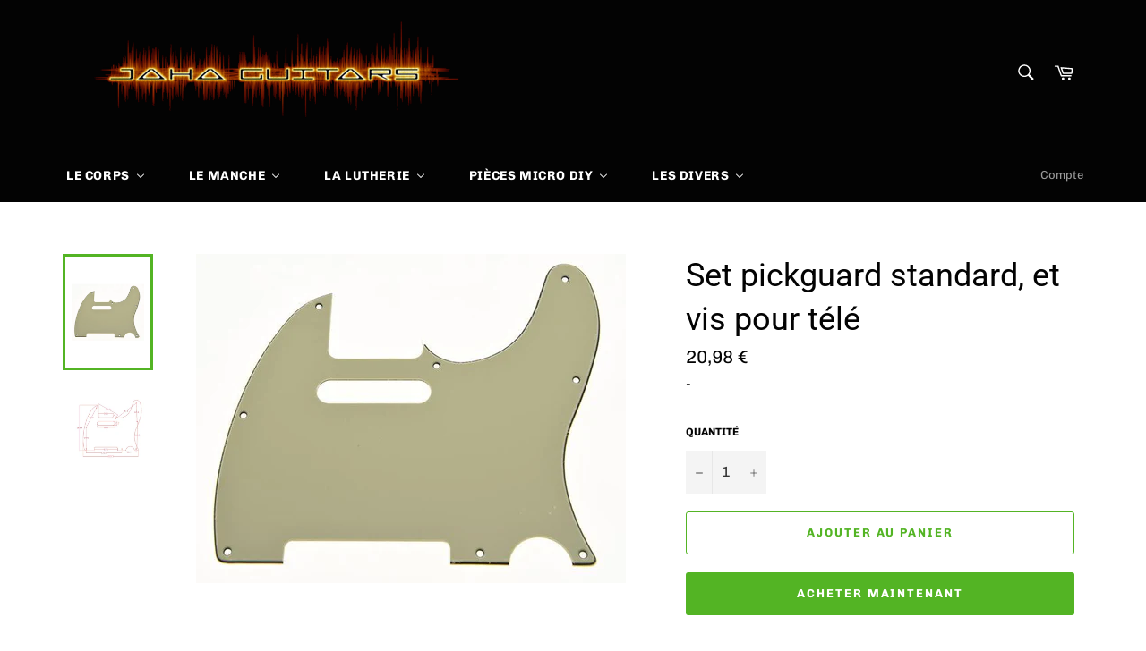

--- FILE ---
content_type: text/html; charset=utf-8
request_url: https://jahaguitars.com/products/set-pickguard-standard-et-vis-pour-tele-17
body_size: 29460
content:
<!doctype html>
<!--[if IE 9]> <html class="ie9 no-js" lang="fr"> <![endif]-->
<!--[if (gt IE 9)|!(IE)]><!--> <html class="no-js" lang="fr"> <!--<![endif]-->
<head>
<meta name="google-site-verification" content="jeJWku71Ly88V2Q0S7nubhUWVDogWcNtscgnz-QCFFo" />
  <meta charset="utf-8">
  <meta http-equiv="X-UA-Compatible" content="IE=edge,chrome=1">
  <meta name="viewport" content="width=device-width,initial-scale=1">
  <meta name="theme-color" content="#030303">

  
    <link rel="shortcut icon" href="//jahaguitars.com/cdn/shop/files/icone_9d23ab54-5a1d-4aa2-aba0-4d1b7a15cb66_32x32.png?v=1613684985" type="image/png">
  
  
  <meta name="msvalidate.01" content="0EE3FE40D9C30327DEC17A0D51BCAA60" />

  <link rel="canonical" href="https://jahaguitars.com/products/set-pickguard-standard-et-vis-pour-tele-17">
  <title>
  Set pickguard standard, et vis pour télé &ndash; Jaha guitars
  </title>

  
    <meta name="description" content="  Veuillez vous référer au plan pour vérifier si la position des trous correspond à celle de votre instrument  Couleur: light cream">
  

  <!-- /snippets/social-meta-tags.liquid -->




<meta property="og:site_name" content="Jaha guitars">
<meta property="og:url" content="https://jahaguitars.com/products/set-pickguard-standard-et-vis-pour-tele-17">
<meta property="og:title" content="Set pickguard standard, et vis pour télé">
<meta property="og:type" content="product">
<meta property="og:description" content="  Veuillez vous référer au plan pour vérifier si la position des trous correspond à celle de votre instrument  Couleur: light cream">

  <meta property="og:price:amount" content="20,98">
  <meta property="og:price:currency" content="EUR">

<meta property="og:image" content="http://jahaguitars.com/cdn/shop/products/product-image-553359830_1200x1200.jpg?v=1533577301"><meta property="og:image" content="http://jahaguitars.com/cdn/shop/products/product-image-553359798_5c7e828d-07ed-4125-adbe-5e836332a641_1200x1200.jpg?v=1533577301">
<meta property="og:image:secure_url" content="https://jahaguitars.com/cdn/shop/products/product-image-553359830_1200x1200.jpg?v=1533577301"><meta property="og:image:secure_url" content="https://jahaguitars.com/cdn/shop/products/product-image-553359798_5c7e828d-07ed-4125-adbe-5e836332a641_1200x1200.jpg?v=1533577301">


  <meta name="twitter:site" content="@GuitarsJaha">

<meta name="twitter:card" content="summary_large_image">
<meta name="twitter:title" content="Set pickguard standard, et vis pour télé">
<meta name="twitter:description" content="  Veuillez vous référer au plan pour vérifier si la position des trous correspond à celle de votre instrument  Couleur: light cream">


  <script>
    document.documentElement.className = document.documentElement.className.replace('no-js', 'js');
  </script>

  <link href="//jahaguitars.com/cdn/shop/t/4/assets/theme.scss.css?v=138035991271647861071756151043" rel="stylesheet" type="text/css" media="all" />

  <script>
    window.theme = window.theme || {};

    theme.strings = {
      stockAvailable: "1 restant",
      addToCart: "Ajouter au panier",
      soldOut: "Épuisé",
      unavailable: "Non disponible",
      noStockAvailable: "L\u0026#39;article n\u0026#39;a pu être ajouté à votre panier car il n\u0026#39;y en a pas assez en stock.",
      willNotShipUntil: "Sera expédié après [date]",
      willBeInStockAfter: "Sera en stock à compter de [date]",
      totalCartDiscount: "Vous économisez [savings]",
      addressError: "Vous ne trouvez pas cette adresse",
      addressNoResults: "Aucun résultat pour cette adresse",
      addressQueryLimit: "Vous avez dépassé la limite de Google utilisation de l'API. Envisager la mise à niveau à un \u003ca href=\"https:\/\/developers.google.com\/maps\/premium\/usage-limits\"\u003erégime spécial\u003c\/a\u003e.",
      authError: "Il y avait un problème authentifier votre compte Google Maps API."
    };
  </script>

  <!--[if (gt IE 9)|!(IE)]><!--><script src="//jahaguitars.com/cdn/shop/t/4/assets/lazysizes.min.js?v=56045284683979784691541269346" async="async"></script><!--<![endif]-->
  <!--[if lte IE 9]><script src="//jahaguitars.com/cdn/shop/t/4/assets/lazysizes.min.js?v=56045284683979784691541269346"></script><![endif]-->

  

  <!--[if (gt IE 9)|!(IE)]><!--><script src="//jahaguitars.com/cdn/shop/t/4/assets/vendor.js?v=39418018684300761971541269346" defer="defer"></script><!--<![endif]-->
  <!--[if lt IE 9]><script src="//jahaguitars.com/cdn/shop/t/4/assets/vendor.js?v=39418018684300761971541269346"></script><![endif]-->

  
    <script>
      window.theme = window.theme || {};
      theme.moneyFormat = "{{amount_with_comma_separator}} €";
    </script>
  

  <!--[if (gt IE 9)|!(IE)]><!--><script src="//jahaguitars.com/cdn/shop/t/4/assets/theme.js?v=129732373294915146321541380018" defer="defer"></script><!--<![endif]-->
  <!--[if lte IE 9]><script src="//jahaguitars.com/cdn/shop/t/4/assets/theme.js?v=129732373294915146321541380018"></script><![endif]-->

  
  
  <script>window.performance && window.performance.mark && window.performance.mark('shopify.content_for_header.start');</script><meta name="google-site-verification" content="jeJWku71Ly88V2Q0S7nubhUWVDogWcNtscgnz-QCFFo">
<meta id="shopify-digital-wallet" name="shopify-digital-wallet" content="/4358897779/digital_wallets/dialog">
<link rel="alternate" type="application/json+oembed" href="https://jahaguitars.com/products/set-pickguard-standard-et-vis-pour-tele-17.oembed">
<script async="async" src="/checkouts/internal/preloads.js?locale=fr-FR"></script>
<script id="shopify-features" type="application/json">{"accessToken":"c820231a99be7f123d8adc920903cf2a","betas":["rich-media-storefront-analytics"],"domain":"jahaguitars.com","predictiveSearch":true,"shopId":4358897779,"locale":"fr"}</script>
<script>var Shopify = Shopify || {};
Shopify.shop = "jaha-guitars.myshopify.com";
Shopify.locale = "fr";
Shopify.currency = {"active":"EUR","rate":"1.0"};
Shopify.country = "FR";
Shopify.theme = {"name":"Venture","id":29483499635,"schema_name":"Venture","schema_version":"7.5.1","theme_store_id":775,"role":"main"};
Shopify.theme.handle = "null";
Shopify.theme.style = {"id":null,"handle":null};
Shopify.cdnHost = "jahaguitars.com/cdn";
Shopify.routes = Shopify.routes || {};
Shopify.routes.root = "/";</script>
<script type="module">!function(o){(o.Shopify=o.Shopify||{}).modules=!0}(window);</script>
<script>!function(o){function n(){var o=[];function n(){o.push(Array.prototype.slice.apply(arguments))}return n.q=o,n}var t=o.Shopify=o.Shopify||{};t.loadFeatures=n(),t.autoloadFeatures=n()}(window);</script>
<script id="shop-js-analytics" type="application/json">{"pageType":"product"}</script>
<script defer="defer" async type="module" src="//jahaguitars.com/cdn/shopifycloud/shop-js/modules/v2/client.init-shop-cart-sync_BcDpqI9l.fr.esm.js"></script>
<script defer="defer" async type="module" src="//jahaguitars.com/cdn/shopifycloud/shop-js/modules/v2/chunk.common_a1Rf5Dlz.esm.js"></script>
<script defer="defer" async type="module" src="//jahaguitars.com/cdn/shopifycloud/shop-js/modules/v2/chunk.modal_Djra7sW9.esm.js"></script>
<script type="module">
  await import("//jahaguitars.com/cdn/shopifycloud/shop-js/modules/v2/client.init-shop-cart-sync_BcDpqI9l.fr.esm.js");
await import("//jahaguitars.com/cdn/shopifycloud/shop-js/modules/v2/chunk.common_a1Rf5Dlz.esm.js");
await import("//jahaguitars.com/cdn/shopifycloud/shop-js/modules/v2/chunk.modal_Djra7sW9.esm.js");

  window.Shopify.SignInWithShop?.initShopCartSync?.({"fedCMEnabled":true,"windoidEnabled":true});

</script>
<script>(function() {
  var isLoaded = false;
  function asyncLoad() {
    if (isLoaded) return;
    isLoaded = true;
    var urls = ["https:\/\/chimpstatic.com\/mcjs-connected\/js\/users\/eb8584c33710bbfc3ff2c72b5\/01a1ee4e20b431f13c264dfc4.js?shop=jaha-guitars.myshopify.com","https:\/\/cdn.recovermycart.com\/scripts\/keepcart\/CartJS.min.js?shop=jaha-guitars.myshopify.com\u0026shop=jaha-guitars.myshopify.com"];
    for (var i = 0; i < urls.length; i++) {
      var s = document.createElement('script');
      s.type = 'text/javascript';
      s.async = true;
      s.src = urls[i];
      var x = document.getElementsByTagName('script')[0];
      x.parentNode.insertBefore(s, x);
    }
  };
  if(window.attachEvent) {
    window.attachEvent('onload', asyncLoad);
  } else {
    window.addEventListener('load', asyncLoad, false);
  }
})();</script>
<script id="__st">var __st={"a":4358897779,"offset":3600,"reqid":"9ac9416b-4d95-49db-a630-0c25922f0841-1769121113","pageurl":"jahaguitars.com\/products\/set-pickguard-standard-et-vis-pour-tele-17","u":"83ecaeffe168","p":"product","rtyp":"product","rid":947979911283};</script>
<script>window.ShopifyPaypalV4VisibilityTracking = true;</script>
<script id="captcha-bootstrap">!function(){'use strict';const t='contact',e='account',n='new_comment',o=[[t,t],['blogs',n],['comments',n],[t,'customer']],c=[[e,'customer_login'],[e,'guest_login'],[e,'recover_customer_password'],[e,'create_customer']],r=t=>t.map((([t,e])=>`form[action*='/${t}']:not([data-nocaptcha='true']) input[name='form_type'][value='${e}']`)).join(','),a=t=>()=>t?[...document.querySelectorAll(t)].map((t=>t.form)):[];function s(){const t=[...o],e=r(t);return a(e)}const i='password',u='form_key',d=['recaptcha-v3-token','g-recaptcha-response','h-captcha-response',i],f=()=>{try{return window.sessionStorage}catch{return}},m='__shopify_v',_=t=>t.elements[u];function p(t,e,n=!1){try{const o=window.sessionStorage,c=JSON.parse(o.getItem(e)),{data:r}=function(t){const{data:e,action:n}=t;return t[m]||n?{data:e,action:n}:{data:t,action:n}}(c);for(const[e,n]of Object.entries(r))t.elements[e]&&(t.elements[e].value=n);n&&o.removeItem(e)}catch(o){console.error('form repopulation failed',{error:o})}}const l='form_type',E='cptcha';function T(t){t.dataset[E]=!0}const w=window,h=w.document,L='Shopify',v='ce_forms',y='captcha';let A=!1;((t,e)=>{const n=(g='f06e6c50-85a8-45c8-87d0-21a2b65856fe',I='https://cdn.shopify.com/shopifycloud/storefront-forms-hcaptcha/ce_storefront_forms_captcha_hcaptcha.v1.5.2.iife.js',D={infoText:'Protégé par hCaptcha',privacyText:'Confidentialité',termsText:'Conditions'},(t,e,n)=>{const o=w[L][v],c=o.bindForm;if(c)return c(t,g,e,D).then(n);var r;o.q.push([[t,g,e,D],n]),r=I,A||(h.body.append(Object.assign(h.createElement('script'),{id:'captcha-provider',async:!0,src:r})),A=!0)});var g,I,D;w[L]=w[L]||{},w[L][v]=w[L][v]||{},w[L][v].q=[],w[L][y]=w[L][y]||{},w[L][y].protect=function(t,e){n(t,void 0,e),T(t)},Object.freeze(w[L][y]),function(t,e,n,w,h,L){const[v,y,A,g]=function(t,e,n){const i=e?o:[],u=t?c:[],d=[...i,...u],f=r(d),m=r(i),_=r(d.filter((([t,e])=>n.includes(e))));return[a(f),a(m),a(_),s()]}(w,h,L),I=t=>{const e=t.target;return e instanceof HTMLFormElement?e:e&&e.form},D=t=>v().includes(t);t.addEventListener('submit',(t=>{const e=I(t);if(!e)return;const n=D(e)&&!e.dataset.hcaptchaBound&&!e.dataset.recaptchaBound,o=_(e),c=g().includes(e)&&(!o||!o.value);(n||c)&&t.preventDefault(),c&&!n&&(function(t){try{if(!f())return;!function(t){const e=f();if(!e)return;const n=_(t);if(!n)return;const o=n.value;o&&e.removeItem(o)}(t);const e=Array.from(Array(32),(()=>Math.random().toString(36)[2])).join('');!function(t,e){_(t)||t.append(Object.assign(document.createElement('input'),{type:'hidden',name:u})),t.elements[u].value=e}(t,e),function(t,e){const n=f();if(!n)return;const o=[...t.querySelectorAll(`input[type='${i}']`)].map((({name:t})=>t)),c=[...d,...o],r={};for(const[a,s]of new FormData(t).entries())c.includes(a)||(r[a]=s);n.setItem(e,JSON.stringify({[m]:1,action:t.action,data:r}))}(t,e)}catch(e){console.error('failed to persist form',e)}}(e),e.submit())}));const S=(t,e)=>{t&&!t.dataset[E]&&(n(t,e.some((e=>e===t))),T(t))};for(const o of['focusin','change'])t.addEventListener(o,(t=>{const e=I(t);D(e)&&S(e,y())}));const B=e.get('form_key'),M=e.get(l),P=B&&M;t.addEventListener('DOMContentLoaded',(()=>{const t=y();if(P)for(const e of t)e.elements[l].value===M&&p(e,B);[...new Set([...A(),...v().filter((t=>'true'===t.dataset.shopifyCaptcha))])].forEach((e=>S(e,t)))}))}(h,new URLSearchParams(w.location.search),n,t,e,['guest_login'])})(!0,!0)}();</script>
<script integrity="sha256-4kQ18oKyAcykRKYeNunJcIwy7WH5gtpwJnB7kiuLZ1E=" data-source-attribution="shopify.loadfeatures" defer="defer" src="//jahaguitars.com/cdn/shopifycloud/storefront/assets/storefront/load_feature-a0a9edcb.js" crossorigin="anonymous"></script>
<script data-source-attribution="shopify.dynamic_checkout.dynamic.init">var Shopify=Shopify||{};Shopify.PaymentButton=Shopify.PaymentButton||{isStorefrontPortableWallets:!0,init:function(){window.Shopify.PaymentButton.init=function(){};var t=document.createElement("script");t.src="https://jahaguitars.com/cdn/shopifycloud/portable-wallets/latest/portable-wallets.fr.js",t.type="module",document.head.appendChild(t)}};
</script>
<script data-source-attribution="shopify.dynamic_checkout.buyer_consent">
  function portableWalletsHideBuyerConsent(e){var t=document.getElementById("shopify-buyer-consent"),n=document.getElementById("shopify-subscription-policy-button");t&&n&&(t.classList.add("hidden"),t.setAttribute("aria-hidden","true"),n.removeEventListener("click",e))}function portableWalletsShowBuyerConsent(e){var t=document.getElementById("shopify-buyer-consent"),n=document.getElementById("shopify-subscription-policy-button");t&&n&&(t.classList.remove("hidden"),t.removeAttribute("aria-hidden"),n.addEventListener("click",e))}window.Shopify?.PaymentButton&&(window.Shopify.PaymentButton.hideBuyerConsent=portableWalletsHideBuyerConsent,window.Shopify.PaymentButton.showBuyerConsent=portableWalletsShowBuyerConsent);
</script>
<script>
  function portableWalletsCleanup(e){e&&e.src&&console.error("Failed to load portable wallets script "+e.src);var t=document.querySelectorAll("shopify-accelerated-checkout .shopify-payment-button__skeleton, shopify-accelerated-checkout-cart .wallet-cart-button__skeleton"),e=document.getElementById("shopify-buyer-consent");for(let e=0;e<t.length;e++)t[e].remove();e&&e.remove()}function portableWalletsNotLoadedAsModule(e){e instanceof ErrorEvent&&"string"==typeof e.message&&e.message.includes("import.meta")&&"string"==typeof e.filename&&e.filename.includes("portable-wallets")&&(window.removeEventListener("error",portableWalletsNotLoadedAsModule),window.Shopify.PaymentButton.failedToLoad=e,"loading"===document.readyState?document.addEventListener("DOMContentLoaded",window.Shopify.PaymentButton.init):window.Shopify.PaymentButton.init())}window.addEventListener("error",portableWalletsNotLoadedAsModule);
</script>

<script type="module" src="https://jahaguitars.com/cdn/shopifycloud/portable-wallets/latest/portable-wallets.fr.js" onError="portableWalletsCleanup(this)" crossorigin="anonymous"></script>
<script nomodule>
  document.addEventListener("DOMContentLoaded", portableWalletsCleanup);
</script>

<script id='scb4127' type='text/javascript' async='' src='https://jahaguitars.com/cdn/shopifycloud/privacy-banner/storefront-banner.js'></script><link id="shopify-accelerated-checkout-styles" rel="stylesheet" media="screen" href="https://jahaguitars.com/cdn/shopifycloud/portable-wallets/latest/accelerated-checkout-backwards-compat.css" crossorigin="anonymous">
<style id="shopify-accelerated-checkout-cart">
        #shopify-buyer-consent {
  margin-top: 1em;
  display: inline-block;
  width: 100%;
}

#shopify-buyer-consent.hidden {
  display: none;
}

#shopify-subscription-policy-button {
  background: none;
  border: none;
  padding: 0;
  text-decoration: underline;
  font-size: inherit;
  cursor: pointer;
}

#shopify-subscription-policy-button::before {
  box-shadow: none;
}

      </style>

<script>window.performance && window.performance.mark && window.performance.mark('shopify.content_for_header.end');</script>
  
<meta name="p:domain_verify" content="a3e7ed1962960ecc31c07a90fc157786"/>  
  


<script>window.__pagefly_analytics_settings__={"acceptTracking":true};</script>
 

<script>window.__pagefly_analytics_settings__={"acceptTracking":true};</script>
 

<!-- BEGIN app block: shopify://apps/pandectes-gdpr/blocks/banner/58c0baa2-6cc1-480c-9ea6-38d6d559556a -->
  
    
      <!-- TCF is active, scripts are loaded above -->
      
      <script>
        
          window.PandectesSettings = {"store":{"id":4358897779,"plan":"basic","theme":"Venture","primaryLocale":"fr","adminMode":false,"headless":false,"storefrontRootDomain":"","checkoutRootDomain":"","storefrontAccessToken":""},"tsPublished":1756151284,"declaration":{"declDays":"","declName":"","declPath":"","declType":"","isActive":false,"showType":true,"declHours":"","declYears":"","declDomain":"","declMonths":"","declMinutes":"","declPurpose":"","declSeconds":"","declSession":"","showPurpose":false,"declProvider":"","showProvider":true,"declIntroText":"","declRetention":"","declFirstParty":"","declThirdParty":"","showDateGenerated":true},"language":{"unpublished":[],"languageMode":"Single","fallbackLanguage":"fr","languageDetection":"locale","languagesSupported":[]},"texts":{"managed":{"headerText":{"fr":"Nous respectons votre vie privée"},"consentText":{"fr":"Ce site utilise des cookies pour vous garantir la meilleure expérience."},"linkText":{"fr":"Apprendre encore plus"},"imprintText":{"fr":"Imprimer"},"googleLinkText":{"fr":"Conditions de confidentialité de Google"},"allowButtonText":{"fr":"J'accepte"},"denyButtonText":{"fr":"Déclin"},"dismissButtonText":{"fr":"D'accord"},"leaveSiteButtonText":{"fr":"Quitter ce site"},"preferencesButtonText":{"fr":"Préférences"},"cookiePolicyText":{"fr":"Politique de cookies"},"preferencesPopupTitleText":{"fr":"Gérer les préférences de consentement"},"preferencesPopupIntroText":{"fr":"Nous utilisons des cookies pour optimiser les fonctionnalités du site Web, analyser les performances et vous offrir une expérience personnalisée. Certains cookies sont indispensables au bon fonctionnement et au bon fonctionnement du site. Ces cookies ne peuvent pas être désactivés. Dans cette fenêtre, vous pouvez gérer votre préférence de cookies."},"preferencesPopupSaveButtonText":{"fr":"Enregistrer les préférences"},"preferencesPopupCloseButtonText":{"fr":"proche"},"preferencesPopupAcceptAllButtonText":{"fr":"Accepter tout"},"preferencesPopupRejectAllButtonText":{"fr":"Tout rejeter"},"cookiesDetailsText":{"fr":"Détails des cookies"},"preferencesPopupAlwaysAllowedText":{"fr":"Toujours activé"},"accessSectionParagraphText":{"fr":"Vous avez le droit de pouvoir accéder à vos données à tout moment."},"accessSectionTitleText":{"fr":"Portabilité des données"},"accessSectionAccountInfoActionText":{"fr":"Données personnelles"},"accessSectionDownloadReportActionText":{"fr":"Tout télécharger"},"accessSectionGDPRRequestsActionText":{"fr":"Demandes des personnes concernées"},"accessSectionOrdersRecordsActionText":{"fr":"Ordres"},"rectificationSectionParagraphText":{"fr":"Vous avez le droit de demander la mise à jour de vos données chaque fois que vous le jugez approprié."},"rectificationSectionTitleText":{"fr":"Rectification des données"},"rectificationCommentPlaceholder":{"fr":"Décrivez ce que vous souhaitez mettre à jour"},"rectificationCommentValidationError":{"fr":"Un commentaire est requis"},"rectificationSectionEditAccountActionText":{"fr":"Demander une mise à jour"},"erasureSectionTitleText":{"fr":"Droit à l'oubli"},"erasureSectionParagraphText":{"fr":"Vous avez le droit de demander que toutes vos données soient effacées. Après cela, vous ne pourrez plus accéder à votre compte."},"erasureSectionRequestDeletionActionText":{"fr":"Demander la suppression des données personnelles"},"consentDate":{"fr":"Date de consentement"},"consentId":{"fr":"ID de consentement"},"consentSectionChangeConsentActionText":{"fr":"Modifier la préférence de consentement"},"consentSectionConsentedText":{"fr":"Vous avez consenti à la politique de cookies de ce site Web sur"},"consentSectionNoConsentText":{"fr":"Vous n'avez pas consenti à la politique de cookies de ce site Web."},"consentSectionTitleText":{"fr":"Votre consentement aux cookies"},"consentStatus":{"fr":"Préférence de consentement"},"confirmationFailureMessage":{"fr":"Votre demande n'a pas été vérifiée. Veuillez réessayer et si le problème persiste, contactez le propriétaire du magasin pour obtenir de l'aide"},"confirmationFailureTitle":{"fr":"Un problème est survenu"},"confirmationSuccessMessage":{"fr":"Nous reviendrons rapidement vers vous quant à votre demande."},"confirmationSuccessTitle":{"fr":"Votre demande est vérifiée"},"guestsSupportEmailFailureMessage":{"fr":"Votre demande n'a pas été soumise. Veuillez réessayer et si le problème persiste, contactez le propriétaire du magasin pour obtenir de l'aide."},"guestsSupportEmailFailureTitle":{"fr":"Un problème est survenu"},"guestsSupportEmailPlaceholder":{"fr":"Adresse e-mail"},"guestsSupportEmailSuccessMessage":{"fr":"Si vous êtes inscrit en tant que client de ce magasin, vous recevrez bientôt un e-mail avec des instructions sur la marche à suivre."},"guestsSupportEmailSuccessTitle":{"fr":"Merci pour votre requête"},"guestsSupportEmailValidationError":{"fr":"L'email n'est pas valide"},"guestsSupportInfoText":{"fr":"Veuillez vous connecter avec votre compte client pour continuer."},"submitButton":{"fr":"Soumettre"},"submittingButton":{"fr":"Soumission..."},"cancelButton":{"fr":"Annuler"},"declIntroText":{"fr":"Nous utilisons des cookies pour optimiser les fonctionnalités du site Web, analyser les performances et vous offrir une expérience personnalisée. Certains cookies sont indispensables au bon fonctionnement et au bon fonctionnement du site Web. Ces cookies ne peuvent pas être désactivés. Dans cette fenêtre, vous pouvez gérer vos préférences en matière de cookies."},"declName":{"fr":"Nom"},"declPurpose":{"fr":"But"},"declType":{"fr":"Type"},"declRetention":{"fr":"Rétention"},"declProvider":{"fr":"Fournisseur"},"declFirstParty":{"fr":"Première partie"},"declThirdParty":{"fr":"Tierce partie"},"declSeconds":{"fr":"secondes"},"declMinutes":{"fr":"minutes"},"declHours":{"fr":"heures"},"declDays":{"fr":"jours"},"declMonths":{"fr":"mois"},"declYears":{"fr":"années"},"declSession":{"fr":"Session"},"declDomain":{"fr":"Domaine"},"declPath":{"fr":"Chemin"}},"categories":{"strictlyNecessaryCookiesTitleText":{"fr":"Cookies strictement nécessaires"},"strictlyNecessaryCookiesDescriptionText":{"fr":"Ces cookies sont essentiels pour vous permettre de vous déplacer sur le site Web et d'utiliser ses fonctionnalités, telles que l'accès aux zones sécurisées du site Web. Le site Web ne peut pas fonctionner correctement sans ces cookies."},"functionalityCookiesTitleText":{"fr":"Cookies fonctionnels"},"functionalityCookiesDescriptionText":{"fr":"Ces cookies permettent au site de fournir des fonctionnalités et une personnalisation améliorées. Ils peuvent être définis par nous ou par des fournisseurs tiers dont nous avons ajouté les services à nos pages. Si vous n'autorisez pas ces cookies, certains ou tous ces services peuvent ne pas fonctionner correctement."},"performanceCookiesTitleText":{"fr":"Cookies de performances"},"performanceCookiesDescriptionText":{"fr":"Ces cookies nous permettent de surveiller et d'améliorer les performances de notre site Web. Par exemple, ils nous permettent de compter les visites, d'identifier les sources de trafic et de voir quelles parties du site sont les plus populaires."},"targetingCookiesTitleText":{"fr":"Ciblage des cookies"},"targetingCookiesDescriptionText":{"fr":"Ces cookies peuvent être installés via notre site par nos partenaires publicitaires. Ils peuvent être utilisés par ces sociétés pour établir un profil de vos intérêts et vous montrer des publicités pertinentes sur d'autres sites. Ils ne stockent pas directement d'informations personnelles, mais sont basés sur l'identification unique de votre navigateur et de votre appareil Internet. Si vous n'autorisez pas ces cookies, vous bénéficierez d'une publicité moins ciblée."},"unclassifiedCookiesTitleText":{"fr":"Cookies non classés"},"unclassifiedCookiesDescriptionText":{"fr":"Les cookies non classés sont des cookies que nous sommes en train de classer avec les fournisseurs de cookies individuels."}},"auto":{}},"library":{"previewMode":false,"fadeInTimeout":0,"defaultBlocked":7,"showLink":true,"showImprintLink":false,"showGoogleLink":false,"enabled":true,"cookie":{"expiryDays":365,"secure":true,"domain":""},"dismissOnScroll":false,"dismissOnWindowClick":false,"dismissOnTimeout":false,"palette":{"popup":{"background":"#FFFFFF","backgroundForCalculations":{"a":1,"b":255,"g":255,"r":255},"text":"#000000"},"button":{"background":"transparent","backgroundForCalculations":{"a":1,"b":255,"g":255,"r":255},"text":"#000000","textForCalculation":{"a":1,"b":0,"g":0,"r":0},"border":"#000000"}},"content":{"href":"/policies/privacy-policy","imprintHref":"","close":"&#10005;","target":"","logo":"<img class=\"cc-banner-logo\" style=\"max-height: 40px;\" src=\"https://jaha-guitars.myshopify.com/cdn/shop/files/pandectes-banner-logo.png\" alt=\"Cookie banner\" />"},"window":"<div role=\"dialog\" aria-label=\"{{header}}\" aria-describedby=\"cookieconsent:desc\" id=\"pandectes-banner\" class=\"cc-window-wrapper cc-top-wrapper\"><div class=\"pd-cookie-banner-window cc-window {{classes}}\"><!--googleoff: all-->{{children}}<!--googleon: all--></div></div>","compliance":{"opt-both":"<div class=\"cc-compliance cc-highlight\">{{deny}}{{allow}}</div>"},"type":"opt-both","layouts":{"basic":"{{logo}}{{messagelink}}{{compliance}}{{close}}"},"position":"top","theme":"wired","revokable":true,"animateRevokable":false,"revokableReset":false,"revokableLogoUrl":"https://jaha-guitars.myshopify.com/cdn/shop/files/pandectes-reopen-logo.png","revokablePlacement":"bottom-left","revokableMarginHorizontal":15,"revokableMarginVertical":15,"static":false,"autoAttach":true,"hasTransition":true,"blacklistPage":[""],"elements":{"close":"<button aria-label=\"\" type=\"button\" class=\"cc-close\">{{close}}</button>","dismiss":"<button type=\"button\" class=\"cc-btn cc-btn-decision cc-dismiss\">{{dismiss}}</button>","allow":"<button type=\"button\" class=\"cc-btn cc-btn-decision cc-allow\">{{allow}}</button>","deny":"<button type=\"button\" class=\"cc-btn cc-btn-decision cc-deny\">{{deny}}</button>","preferences":"<button type=\"button\" class=\"cc-btn cc-settings\" onclick=\"Pandectes.fn.openPreferences()\">{{preferences}}</button>"}},"geolocation":{"auOnly":false,"brOnly":false,"caOnly":false,"chOnly":false,"euOnly":false,"jpOnly":false,"nzOnly":false,"thOnly":false,"zaOnly":false,"canadaOnly":false,"globalVisibility":true},"dsr":{"guestsSupport":false,"accessSectionDownloadReportAuto":false},"banner":{"resetTs":1756150863,"extraCss":"        .cc-banner-logo {max-width: 24em!important;}    @media(min-width: 768px) {.cc-window.cc-floating{max-width: 24em!important;width: 24em!important;}}    .cc-message, .pd-cookie-banner-window .cc-header, .cc-logo {text-align: left}    .cc-window-wrapper{z-index: 2147483647;}    .cc-window{z-index: 2147483647;font-family: inherit;}    .pd-cookie-banner-window .cc-header{font-family: inherit;}    .pd-cp-ui{font-family: inherit; background-color: #FFFFFF;color:#000000;}    button.pd-cp-btn, a.pd-cp-btn{}    input + .pd-cp-preferences-slider{background-color: rgba(0, 0, 0, 0.3)}    .pd-cp-scrolling-section::-webkit-scrollbar{background-color: rgba(0, 0, 0, 0.3)}    input:checked + .pd-cp-preferences-slider{background-color: rgba(0, 0, 0, 1)}    .pd-cp-scrolling-section::-webkit-scrollbar-thumb {background-color: rgba(0, 0, 0, 1)}    .pd-cp-ui-close{color:#000000;}    .pd-cp-preferences-slider:before{background-color: #FFFFFF}    .pd-cp-title:before {border-color: #000000!important}    .pd-cp-preferences-slider{background-color:#000000}    .pd-cp-toggle{color:#000000!important}    @media(max-width:699px) {.pd-cp-ui-close-top svg {fill: #000000}}    .pd-cp-toggle:hover,.pd-cp-toggle:visited,.pd-cp-toggle:active{color:#000000!important}    .pd-cookie-banner-window {box-shadow: 0 0 18px rgb(0 0 0 / 20%);}  ","customJavascript":{"useButtons":true},"showPoweredBy":false,"logoHeight":40,"revokableTrigger":false,"hybridStrict":false,"cookiesBlockedByDefault":"7","isActive":true,"implicitSavePreferences":false,"cookieIcon":false,"blockBots":false,"showCookiesDetails":true,"hasTransition":true,"blockingPage":false,"showOnlyLandingPage":false,"leaveSiteUrl":"https://pandectes.io","linkRespectStoreLang":false},"cookies":{"0":[{"name":"localization","type":"http","domain":"jahaguitars.com","path":"/","provider":"Shopify","firstParty":true,"retention":"1 year(s)","expires":1,"unit":"declYears","purpose":{"fr":"Localisation de boutique Shopify"}},{"name":"_shopify_country","type":"http","domain":"jahaguitars.com","path":"/","provider":"Shopify","firstParty":true,"retention":"30 minute(s)","expires":30,"unit":"declMinutes","purpose":{"fr":"Utilisé en relation avec le paiement."}},{"name":"cart_currency","type":"http","domain":"jahaguitars.com","path":"/","provider":"Shopify","firstParty":true,"retention":"2 week(s)","expires":2,"unit":"declWeeks","purpose":{"fr":"Le cookie est nécessaire pour la fonction de paiement et de paiement sécurisé sur le site Web. Cette fonction est fournie par shopify.com."}},{"name":"cart","type":"http","domain":"jahaguitars.com","path":"/","provider":"Shopify","firstParty":true,"retention":"2 week(s)","expires":2,"unit":"declWeeks","purpose":{"fr":"Nécessaire pour la fonctionnalité de panier d'achat sur le site Web."}},{"name":"shopify_pay_redirect","type":"http","domain":"jahaguitars.com","path":"/","provider":"Shopify","firstParty":true,"retention":"1 year(s)","expires":1,"unit":"declYears","purpose":{"fr":"Le cookie est nécessaire pour la fonction de paiement et de paiement sécurisé sur le site Web. Cette fonction est fournie par shopify.com."}},{"name":"shopify_pay","type":"http","domain":"jahaguitars.com","path":"/","provider":"Shopify","firstParty":true,"retention":"1 year(s)","expires":1,"unit":"declYears","purpose":{"fr":"Utilisé en relation avec le paiement."}},{"name":"_abv","type":"http","domain":"jahaguitars.com","path":"/","provider":"Shopify","firstParty":true,"retention":"1 year(s)","expires":1,"unit":"declYears","purpose":{"fr":"Conserver l’état réduit de la barre d’administration."}},{"name":"_identity_session","type":"http","domain":"jahaguitars.com","path":"/","provider":"Shopify","firstParty":true,"retention":"2 year(s)","expires":2,"unit":"declYears","purpose":{"fr":"Contient l&#39;identifiant de session d&#39;identité de l&#39;utilisateur."}},{"name":"_master_udr","type":"http","domain":"jahaguitars.com","path":"/","provider":"Shopify","firstParty":true,"retention":"Session","expires":1,"unit":"declSeconds","purpose":{"fr":"Identifiant permanent de l&#39;appareil."}},{"name":"user","type":"http","domain":"jahaguitars.com","path":"/","provider":"Shopify","firstParty":true,"retention":"1 year(s)","expires":1,"unit":"declYears","purpose":{"fr":"Utilisé en relation avec la connexion à la boutique."}},{"name":"user_cross_site","type":"http","domain":"jahaguitars.com","path":"/","provider":"Shopify","firstParty":true,"retention":"1 year(s)","expires":1,"unit":"declYears","purpose":{"fr":"Utilisé en relation avec la connexion à la boutique."}},{"name":"discount_code","type":"http","domain":"jahaguitars.com","path":"/","provider":"Shopify","firstParty":true,"retention":"Session","expires":1,"unit":"declDays","purpose":{"fr":"Stores a discount code (received from an online store visit with a URL parameter) in order to the next checkout."}},{"name":"shop_pay_accelerated","type":"http","domain":"jahaguitars.com","path":"/","provider":"Shopify","firstParty":true,"retention":"1 year(s)","expires":1,"unit":"declYears","purpose":{"fr":"Indicates if a buyer is eligible for Shop Pay accelerated checkout."}},{"name":"order","type":"http","domain":"jahaguitars.com","path":"/","provider":"Shopify","firstParty":true,"retention":"3 week(s)","expires":3,"unit":"declWeeks","purpose":{"fr":"Used to allow access to the data of the order details page of the buyer."}},{"name":"login_with_shop_finalize","type":"http","domain":"jahaguitars.com","path":"/","provider":"Shopify","firstParty":true,"retention":"5 minute(s)","expires":5,"unit":"declMinutes","purpose":{"fr":"Used to facilitate login with Shop."}},{"name":"auth_state_*","type":"http","domain":"jahaguitars.com","path":"/","provider":"Shopify","firstParty":true,"retention":"25 minute(s)","expires":25,"unit":"declMinutes","purpose":{"fr":""}},{"name":"_tracking_consent","type":"http","domain":".jahaguitars.com","path":"/","provider":"Shopify","firstParty":true,"retention":"1 year(s)","expires":1,"unit":"declYears","purpose":{"fr":"Préférences de suivi."}},{"name":"_ab","type":"http","domain":"jahaguitars.com","path":"/","provider":"Shopify","firstParty":true,"retention":"1 year(s)","expires":1,"unit":"declYears","purpose":{"fr":"Utilisé en relation avec l'accès à l'administrateur."}},{"name":"keep_alive","type":"http","domain":"jahaguitars.com","path":"/","provider":"Shopify","firstParty":true,"retention":"Session","expires":-56,"unit":"declYears","purpose":{"fr":"Utilisé en relation avec la localisation de l'acheteur."}},{"name":"storefront_digest","type":"http","domain":"jahaguitars.com","path":"/","provider":"Shopify","firstParty":true,"retention":"1 year(s)","expires":1,"unit":"declYears","purpose":{"fr":"Utilisé en relation avec la connexion client."}},{"name":"_shopify_essential_\t","type":"http","domain":"jahaguitars.com","path":"/","provider":"Shopify","firstParty":true,"retention":"1 year(s)","expires":1,"unit":"declYears","purpose":{"fr":"Contains an opaque token that is used to identify a device for all essential purposes."}},{"name":"identity-state","type":"http","domain":"jahaguitars.com","path":"/","provider":"Shopify","firstParty":true,"retention":"1 day(s)","expires":1,"unit":"declDays","purpose":{"fr":"Stores state before redirecting customers to identity authentication.\t"}},{"name":"_merchant_essential","type":"http","domain":"jahaguitars.com","path":"/","provider":"Shopify","firstParty":true,"retention":"1 year(s)","expires":1,"unit":"declYears","purpose":{"fr":"Contains essential information for the correct functionality of merchant surfaces such as the admin area."}},{"name":"master_device_id","type":"http","domain":"jahaguitars.com","path":"/","provider":"Shopify","firstParty":true,"retention":"1 year(s)","expires":1,"unit":"declYears","purpose":{"fr":"Utilisé en relation avec la connexion marchand."}},{"name":"_shopify_essential","type":"http","domain":"jahaguitars.com","path":"/","provider":"Shopify","firstParty":true,"retention":"1 year(s)","expires":1,"unit":"declYears","purpose":{"fr":"Utilisé sur la page des comptes."}},{"name":"_shopify_test","type":"http","domain":"com","path":"/","provider":"Shopify","firstParty":false,"retention":"Session","expires":1,"unit":"declSeconds","purpose":{"fr":"A test cookie used by Shopify to verify the store's setup."}},{"name":"_shopify_test","type":"http","domain":"jahaguitars.com","path":"/","provider":"Shopify","firstParty":true,"retention":"Session","expires":1,"unit":"declSeconds","purpose":{"fr":"A test cookie used by Shopify to verify the store's setup."}}],"1":[{"name":"rmc_logged_in_at","type":"http","domain":"jahaguitars.com","path":"/","provider":"Marsello","firstParty":true,"retention":"Session","expires":-56,"unit":"declYears","purpose":{"fr":"Utilisé par l&#39;application Abandoned Cart Recovery."}},{"name":"shopify_override_user_locale","type":"http","domain":"jahaguitars.com","path":"/","provider":"Shopify","firstParty":true,"retention":"1 year(s)","expires":1,"unit":"declYears","purpose":{"fr":"Used as a mechanism to set User locale in admin."}}],"2":[{"name":"_orig_referrer","type":"http","domain":"jahaguitars.com","path":"/","provider":"Shopify","firstParty":true,"retention":"2 week(s)","expires":2,"unit":"declWeeks","purpose":{"fr":"Suit les pages de destination."}},{"name":"_landing_page","type":"http","domain":"jahaguitars.com","path":"/","provider":"Shopify","firstParty":true,"retention":"2 week(s)","expires":2,"unit":"declWeeks","purpose":{"fr":"Suit les pages de destination."}},{"name":"shop_analytics","type":"http","domain":"jahaguitars.com","path":"/","provider":"Shopify","firstParty":true,"retention":"1 year(s)","expires":1,"unit":"declYears","purpose":{"fr":"Analyses Shopify."}},{"name":"_shopify_y","type":"http","domain":"jahaguitars.com","path":"/","provider":"Shopify","firstParty":true,"retention":"1 year(s)","expires":1,"unit":"declYears","purpose":{"fr":"Analyses Shopify."}},{"name":"_merchant_analytics","type":"http","domain":"jahaguitars.com","path":"/","provider":"Shopify","firstParty":true,"retention":"1 year(s)","expires":1,"unit":"declYears","purpose":{"fr":"Contains analytics data for the merchant session."}},{"name":"_shopify_analytics","type":"http","domain":"jahaguitars.com","path":"/","provider":"Shopify","firstParty":true,"retention":"1 year(s)","expires":1,"unit":"declYears","purpose":{"fr":"Contains analytics data for buyer surfaces such as the storefront or checkout."}}],"4":[{"name":"_shopify_marketing","type":"http","domain":"jahaguitars.com","path":"/","provider":"Shopify","firstParty":true,"retention":"1 year(s)","expires":1,"unit":"declYears","purpose":{"fr":"Contains marketing data for buyer surfaces such as the storefront or checkout."}}],"8":[]},"blocker":{"isActive":false,"googleConsentMode":{"id":"","analyticsId":"","adwordsId":"","isActive":false,"adStorageCategory":4,"analyticsStorageCategory":2,"personalizationStorageCategory":1,"functionalityStorageCategory":1,"customEvent":false,"securityStorageCategory":0,"redactData":false,"urlPassthrough":false,"dataLayerProperty":"dataLayer","waitForUpdate":500,"useNativeChannel":false,"debugMode":false},"facebookPixel":{"id":"","isActive":false,"ldu":false},"microsoft":{"isActive":false,"uetTags":""},"rakuten":{"isActive":false,"cmp":false,"ccpa":false},"klaviyoIsActive":false,"gpcIsActive":true,"clarity":{"isActive":false,"id":""},"defaultBlocked":7,"patterns":{"whiteList":[],"blackList":{"1":[],"2":[],"4":[],"8":[]},"iframesWhiteList":[],"iframesBlackList":{"1":[],"2":[],"4":[],"8":[]},"beaconsWhiteList":[],"beaconsBlackList":{"1":[],"2":[],"4":[],"8":[]}}}};
        
        window.addEventListener('DOMContentLoaded', function(){
          const script = document.createElement('script');
          
            script.src = "https://cdn.shopify.com/extensions/019be439-d987-77f1-acec-51375980d6df/gdpr-241/assets/pandectes-core.js";
          
          script.defer = true;
          document.body.appendChild(script);
        })
      </script>
    
  


<!-- END app block --><!-- BEGIN app block: shopify://apps/buddha-mega-menu-navigation/blocks/megamenu/dbb4ce56-bf86-4830-9b3d-16efbef51c6f -->
<script>
        var productImageAndPrice = [],
            collectionImages = [],
            articleImages = [],
            mmLivIcons = false,
            mmFlipClock = false,
            mmFixesUseJquery = false,
            mmNumMMI = 5,
            mmSchemaTranslation = {},
            mmMenuStrings =  {"menuStrings":{"default":{"Le corps":"Le corps","Les corps de guitare":"Les corps de guitare","Les attache-courroie":"Les attache-courroie","Les pickguards":"Les pickguards","Les pickguards télé":"Les pickguards télé","Les pickguards strat":"Les pickguards strat","Les pickguards divers":"Les pickguards divers","Les Chevalets":"Les Chevalets","Guitare acoustique":"Guitare acoustique","Guitare basse":"Guitare basse","Guitare électrique":"Guitare électrique","Les Tune-O-Matic":"Les Tune-O-Matic","Les chevalets télé":"Les chevalets télé","Les chevalets fixes":"Les chevalets fixes","Les chevalets jazz":"Les chevalets jazz","Les vibratos":"Les vibratos","Les boutons":"Les boutons","Boutons métalliques":"Boutons métalliques","Boutons plastiques":"Boutons plastiques","Les fixations corps/manche":"Les fixations corps/manche","Bushing et blocs":"Bushing et blocs","Le manche":"Le manche","Les manches de guitare":"Les manches de guitare","Les sillets":"Les sillets","Les mécaniques":"Les mécaniques","Guitare classique":"Guitare classique","Les caches trussrod":"Les caches trussrod","Les truss rod":"Les truss rod","La lutherie":"La lutherie","L'outillage de lutherie":"L'outillage de lutherie","Accessoires d'atelier":"Accessoires d'atelier","Ciseaux à bois - Bédanes et autres":"Ciseaux à bois - Bédanes et autres","Outils coupants":"Outils coupants","Outillage de frettage":"Outillage de frettage","Outillage de réglage":"Outillage de réglage","Outillage divers":"Outillage divers","Les fournitures de lutherie":"Les fournitures de lutherie","Les abrasifs":"Les abrasifs","La colle":"La colle","Les frettes":"Les frettes","La visserie":"La visserie","Les filets et incrustations":"Les filets et incrustations","Les filets":"Les filets","Les incrustations":"Les incrustations","les bois intérieurs":"les bois intérieurs","Les instruments de mesure":"Les instruments de mesure","Tutoriaux Lutherie":"Tutoriaux Lutherie","Pièces Micro DIY":"Pièces Micro DIY","Kit Bobineuse":"Kit Bobineuse","Les Kits de micros":"Les Kits de micros","Bobines et bases":"Bobines et bases","Fils et câbles de micro":"Fils et câbles de micro","Aimants et pièces polaires":"Aimants et pièces polaires","Les caches micros":"Les caches micros","Les contours micro":"Les contours micro","Condensateurs et Treble Bleed":"Condensateurs et Treble Bleed","Les divers":"Les divers","Les effets":"Les effets","Les effets DIY":"Les effets DIY","Les kits micro":"Les kits micro","Kits de guitare":"Kits de guitare","L'outillage":"L'outillage","Songbook et partitions":"Songbook et partitions","Les accessoires":"Les accessoires","Câbles et connectiques":"Câbles et connectiques"}},"additional":{"default":{}}} ,
            mmShopLocale = "fr",
            mmShopLocaleCollectionsRoute = "/collections",
            mmSchemaDesignJSON = [{"action":"menu-select","value":"main-menu"},{"action":"design","setting":"vertical_font_size","value":"18px"},{"action":"design","setting":"font_family","value":"Default"},{"action":"design","setting":"tree_sub_direction","value":"set_tree_auto"},{"action":"design","setting":"button_background_hover_color","value":"#0d8781"},{"action":"design","setting":"button_background_color","value":"#0da19a"},{"action":"design","setting":"link_color","value":"#4e4e4e"},{"action":"design","setting":"background_hover_color","value":"#f9f9f9"},{"action":"design","setting":"background_color","value":"#ffffff"},{"action":"design","setting":"button_text_hover_color","value":"#ffffff"},{"action":"design","setting":"button_text_color","value":"#ffffff"},{"action":"design","setting":"text_color","value":"#222222"},{"action":"design","setting":"vertical_text_color","value":"#4e4e4e"},{"action":"design","setting":"vertical_link_color","value":"#4e4e4e"},{"action":"design","setting":"vertical_link_hover_color","value":"#0da19a"},{"action":"design","setting":"link_hover_color","value":"#646868"},{"action":"design","setting":"font_size","value":"15px"}],
            mmDomChangeSkipUl = "",
            buddhaMegaMenuShop = "jaha-guitars.myshopify.com",
            mmWireframeCompression = "0",
            mmExtensionAssetUrl = "https://cdn.shopify.com/extensions/019abe06-4a3f-7763-88da-170e1b54169b/mega-menu-151/assets/";var bestSellersHTML = '';var newestProductsHTML = '';/* get link lists api */
        var linkLists={"main-menu" : {"title":"Menu principal", "items":["/",]},"footer" : {"title":"Menu", "items":["/search","/pages/contactez-nous","/pages/faq-a-propos",]},"conditions-generales" : {"title":"Conditions générales", "items":["/pages/conditions-generales-de-vente-et-dutilisation","/pages/declaration-de-confidentialite","/pages/politique-de-retours","/pages/mentions-legales",]},"customer-account-main-menu" : {"title":"Menu principal du compte client", "items":["/","https://shopify.com/4358897779/account/orders?locale=fr&amp;region_country=FR",]},};/*ENDPARSE*/

        

        /* set product prices *//* get the collection images *//* get the article images *//* customer fixes */
        var mmThemeFixesAfter = function(){ if (tempMenuObject.u.querySelector(".site-nav--active.buddha-menu-item") == null) { mmForEach(tempMenuObject.u, ".buddha-menu-item", function(el){ el.classList.add("site-nav--active"); }); } mmAddStyle(" .horizontal-mega-menu { white-space: normal; } ", "themeScript"); }; 
        

        var mmWireframe = {"html" : "<li class=\"buddha-menu-item\" itemId=\"1wwYz\"  ><a data-href=\"/collections/le-corps\" href=\"/collections/le-corps\" aria-label=\"Le corps\" data-no-instant=\"\" onclick=\"mmGoToPage(this, event); return false;\"  ><span class=\"mm-title\">Le corps</span><i class=\"mm-arrow mm-angle-down\" aria-hidden=\"true\"></i><span class=\"toggle-menu-btn\" style=\"display:none;\" title=\"Toggle menu\" onclick=\"return toggleSubmenu(this)\"><span class=\"mm-arrow-icon\"><span class=\"bar-one\"></span><span class=\"bar-two\"></span></span></span></a><ul class=\"mm-submenu tree  small \"><li data-href=\"/collections/corps\" href=\"/collections/corps\" aria-label=\"Les corps de guitare\" data-no-instant=\"\" onclick=\"mmGoToPage(this, event); return false;\"  ><a data-href=\"/collections/corps\" href=\"/collections/corps\" aria-label=\"Les corps de guitare\" data-no-instant=\"\" onclick=\"mmGoToPage(this, event); return false;\"  ><span class=\"mm-title\">Les corps de guitare</span></a></li><li data-href=\"/collections/les-straplocks-et-attaches-courroie\" href=\"/collections/les-straplocks-et-attaches-courroie\" aria-label=\"Les attache-courroie\" data-no-instant=\"\" onclick=\"mmGoToPage(this, event); return false;\"  ><a data-href=\"/collections/les-straplocks-et-attaches-courroie\" href=\"/collections/les-straplocks-et-attaches-courroie\" aria-label=\"Les attache-courroie\" data-no-instant=\"\" onclick=\"mmGoToPage(this, event); return false;\"  ><span class=\"mm-title\">Les attache-courroie</span></a></li><li data-href=\"/collections/pickguard\" href=\"/collections/pickguard\" aria-label=\"Les pickguards\" data-no-instant=\"\" onclick=\"mmGoToPage(this, event); return false;\"  ><a data-href=\"/collections/pickguard\" href=\"/collections/pickguard\" aria-label=\"Les pickguards\" data-no-instant=\"\" onclick=\"mmGoToPage(this, event); return false;\"  ><span class=\"mm-title\">Les pickguards</span><i class=\"mm-arrow mm-angle-down\" aria-hidden=\"true\"></i><span class=\"toggle-menu-btn\" style=\"display:none;\" title=\"Toggle menu\" onclick=\"return toggleSubmenu(this)\"><span class=\"mm-arrow-icon\"><span class=\"bar-one\"></span><span class=\"bar-two\"></span></span></span></a><ul class=\"mm-submenu tree  small mm-last-level\"><li data-href=\"/collections/pickguard-telecaster-8-trous\" href=\"/collections/pickguard-telecaster-8-trous\" aria-label=\"Les pickguards télé\" data-no-instant=\"\" onclick=\"mmGoToPage(this, event); return false;\"  ><a data-href=\"/collections/pickguard-telecaster-8-trous\" href=\"/collections/pickguard-telecaster-8-trous\" aria-label=\"Les pickguards télé\" data-no-instant=\"\" onclick=\"mmGoToPage(this, event); return false;\"  ><span class=\"mm-title\">Les pickguards télé</span></a></li><li data-href=\"/collections/pickguard-strat-11-trous\" href=\"/collections/pickguard-strat-11-trous\" aria-label=\"Les pickguards strat\" data-no-instant=\"\" onclick=\"mmGoToPage(this, event); return false;\"  ><a data-href=\"/collections/pickguard-strat-11-trous\" href=\"/collections/pickguard-strat-11-trous\" aria-label=\"Les pickguards strat\" data-no-instant=\"\" onclick=\"mmGoToPage(this, event); return false;\"  ><span class=\"mm-title\">Les pickguards strat</span></a></li><li data-href=\"/collections/pickguards-divers\" href=\"/collections/pickguards-divers\" aria-label=\"Les pickguards divers\" data-no-instant=\"\" onclick=\"mmGoToPage(this, event); return false;\"  ><a data-href=\"/collections/pickguards-divers\" href=\"/collections/pickguards-divers\" aria-label=\"Les pickguards divers\" data-no-instant=\"\" onclick=\"mmGoToPage(this, event); return false;\"  ><span class=\"mm-title\">Les pickguards divers</span></a></li></ul></li><li data-href=\"/collections/chevalets-et-cordiers\" href=\"/collections/chevalets-et-cordiers\" aria-label=\"Les Chevalets\" data-no-instant=\"\" onclick=\"mmGoToPage(this, event); return false;\"  ><a data-href=\"/collections/chevalets-et-cordiers\" href=\"/collections/chevalets-et-cordiers\" aria-label=\"Les Chevalets\" data-no-instant=\"\" onclick=\"mmGoToPage(this, event); return false;\"  ><span class=\"mm-title\">Les Chevalets</span><i class=\"mm-arrow mm-angle-down\" aria-hidden=\"true\"></i><span class=\"toggle-menu-btn\" style=\"display:none;\" title=\"Toggle menu\" onclick=\"return toggleSubmenu(this)\"><span class=\"mm-arrow-icon\"><span class=\"bar-one\"></span><span class=\"bar-two\"></span></span></span></a><ul class=\"mm-submenu tree  small \"><li data-href=\"/collections/chevalets-de-guitare-acoustique\" href=\"/collections/chevalets-de-guitare-acoustique\" aria-label=\"Guitare acoustique\" data-no-instant=\"\" onclick=\"mmGoToPage(this, event); return false;\"  ><a data-href=\"/collections/chevalets-de-guitare-acoustique\" href=\"/collections/chevalets-de-guitare-acoustique\" aria-label=\"Guitare acoustique\" data-no-instant=\"\" onclick=\"mmGoToPage(this, event); return false;\"  ><span class=\"mm-title\">Guitare acoustique</span></a></li><li data-href=\"/collections/chevalet-de-basse\" href=\"/collections/chevalet-de-basse\" aria-label=\"Guitare basse\" data-no-instant=\"\" onclick=\"mmGoToPage(this, event); return false;\"  ><a data-href=\"/collections/chevalet-de-basse\" href=\"/collections/chevalet-de-basse\" aria-label=\"Guitare basse\" data-no-instant=\"\" onclick=\"mmGoToPage(this, event); return false;\"  ><span class=\"mm-title\">Guitare basse</span></a></li><li data-href=\"/collections/chevalets-guitare-electrique\" href=\"/collections/chevalets-guitare-electrique\" aria-label=\"Guitare électrique\" data-no-instant=\"\" onclick=\"mmGoToPage(this, event); return false;\"  ><a data-href=\"/collections/chevalets-guitare-electrique\" href=\"/collections/chevalets-guitare-electrique\" aria-label=\"Guitare électrique\" data-no-instant=\"\" onclick=\"mmGoToPage(this, event); return false;\"  ><span class=\"mm-title\">Guitare électrique</span><i class=\"mm-arrow mm-angle-down\" aria-hidden=\"true\"></i><span class=\"toggle-menu-btn\" style=\"display:none;\" title=\"Toggle menu\" onclick=\"return toggleSubmenu(this)\"><span class=\"mm-arrow-icon\"><span class=\"bar-one\"></span><span class=\"bar-two\"></span></span></span></a><ul class=\"mm-submenu tree  small mm-last-level\"><li data-href=\"/collections/les-tune-o-matic\" href=\"/collections/les-tune-o-matic\" aria-label=\"Les Tune-O-Matic\" data-no-instant=\"\" onclick=\"mmGoToPage(this, event); return false;\"  ><a data-href=\"/collections/les-tune-o-matic\" href=\"/collections/les-tune-o-matic\" aria-label=\"Les Tune-O-Matic\" data-no-instant=\"\" onclick=\"mmGoToPage(this, event); return false;\"  ><span class=\"mm-title\">Les Tune-O-Matic</span></a></li><li data-href=\"/collections/chevalet-telecaster\" href=\"/collections/chevalet-telecaster\" aria-label=\"Les chevalets télé\" data-no-instant=\"\" onclick=\"mmGoToPage(this, event); return false;\"  ><a data-href=\"/collections/chevalet-telecaster\" href=\"/collections/chevalet-telecaster\" aria-label=\"Les chevalets télé\" data-no-instant=\"\" onclick=\"mmGoToPage(this, event); return false;\"  ><span class=\"mm-title\">Les chevalets télé</span></a></li><li data-href=\"/collections/les-chevalets-fixes\" href=\"/collections/les-chevalets-fixes\" aria-label=\"Les chevalets fixes\" data-no-instant=\"\" onclick=\"mmGoToPage(this, event); return false;\"  ><a data-href=\"/collections/les-chevalets-fixes\" href=\"/collections/les-chevalets-fixes\" aria-label=\"Les chevalets fixes\" data-no-instant=\"\" onclick=\"mmGoToPage(this, event); return false;\"  ><span class=\"mm-title\">Les chevalets fixes</span></a></li><li data-href=\"/collections/les-chevalets-jazz\" href=\"/collections/les-chevalets-jazz\" aria-label=\"Les chevalets jazz\" data-no-instant=\"\" onclick=\"mmGoToPage(this, event); return false;\"  ><a data-href=\"/collections/les-chevalets-jazz\" href=\"/collections/les-chevalets-jazz\" aria-label=\"Les chevalets jazz\" data-no-instant=\"\" onclick=\"mmGoToPage(this, event); return false;\"  ><span class=\"mm-title\">Les chevalets jazz</span></a></li></ul></li></ul></li><li data-href=\"/collections/les-vibratos\" href=\"/collections/les-vibratos\" aria-label=\"Les vibratos\" data-no-instant=\"\" onclick=\"mmGoToPage(this, event); return false;\"  ><a data-href=\"/collections/les-vibratos\" href=\"/collections/les-vibratos\" aria-label=\"Les vibratos\" data-no-instant=\"\" onclick=\"mmGoToPage(this, event); return false;\"  ><span class=\"mm-title\">Les vibratos</span></a></li><li data-href=\"/collections/les-boutons\" href=\"/collections/les-boutons\" aria-label=\"Les boutons\" data-no-instant=\"\" onclick=\"mmGoToPage(this, event); return false;\"  ><a data-href=\"/collections/les-boutons\" href=\"/collections/les-boutons\" aria-label=\"Les boutons\" data-no-instant=\"\" onclick=\"mmGoToPage(this, event); return false;\"  ><span class=\"mm-title\">Les boutons</span><i class=\"mm-arrow mm-angle-down\" aria-hidden=\"true\"></i><span class=\"toggle-menu-btn\" style=\"display:none;\" title=\"Toggle menu\" onclick=\"return toggleSubmenu(this)\"><span class=\"mm-arrow-icon\"><span class=\"bar-one\"></span><span class=\"bar-two\"></span></span></span></a><ul class=\"mm-submenu tree  small mm-last-level\"><li data-href=\"/collections/boutons\" href=\"/collections/boutons\" aria-label=\"Boutons métalliques\" data-no-instant=\"\" onclick=\"mmGoToPage(this, event); return false;\"  ><a data-href=\"/collections/boutons\" href=\"/collections/boutons\" aria-label=\"Boutons métalliques\" data-no-instant=\"\" onclick=\"mmGoToPage(this, event); return false;\"  ><span class=\"mm-title\">Boutons métalliques</span></a></li><li data-href=\"/collections/les-boutons-plastique\" href=\"/collections/les-boutons-plastique\" aria-label=\"Boutons plastiques\" data-no-instant=\"\" onclick=\"mmGoToPage(this, event); return false;\"  ><a data-href=\"/collections/les-boutons-plastique\" href=\"/collections/les-boutons-plastique\" aria-label=\"Boutons plastiques\" data-no-instant=\"\" onclick=\"mmGoToPage(this, event); return false;\"  ><span class=\"mm-title\">Boutons plastiques</span></a></li></ul></li><li data-href=\"/collections/les-plaques-et-oeillets-de-manche\" href=\"/collections/les-plaques-et-oeillets-de-manche\" aria-label=\"Les fixations corps/manche\" data-no-instant=\"\" onclick=\"mmGoToPage(this, event); return false;\"  ><a data-href=\"/collections/les-plaques-et-oeillets-de-manche\" href=\"/collections/les-plaques-et-oeillets-de-manche\" aria-label=\"Les fixations corps/manche\" data-no-instant=\"\" onclick=\"mmGoToPage(this, event); return false;\"  ><span class=\"mm-title\">Les fixations corps/manche</span></a></li><li data-href=\"/collections/bushing-et-blocs\" href=\"/collections/bushing-et-blocs\" aria-label=\"Bushing et blocs\" data-no-instant=\"\" onclick=\"mmGoToPage(this, event); return false;\"  ><a data-href=\"/collections/bushing-et-blocs\" href=\"/collections/bushing-et-blocs\" aria-label=\"Bushing et blocs\" data-no-instant=\"\" onclick=\"mmGoToPage(this, event); return false;\"  ><span class=\"mm-title\">Bushing et blocs</span></a></li></ul></li><li class=\"buddha-menu-item\" itemId=\"vQv3t\"  ><a data-href=\"/collections/equipement\" href=\"/collections/equipement\" aria-label=\"Le manche\" data-no-instant=\"\" onclick=\"mmGoToPage(this, event); return false;\"  ><span class=\"mm-title\">Le manche</span><i class=\"mm-arrow mm-angle-down\" aria-hidden=\"true\"></i><span class=\"toggle-menu-btn\" style=\"display:none;\" title=\"Toggle menu\" onclick=\"return toggleSubmenu(this)\"><span class=\"mm-arrow-icon\"><span class=\"bar-one\"></span><span class=\"bar-two\"></span></span></span></a><ul class=\"mm-submenu tree  small \"><li data-href=\"/collections/manches\" href=\"/collections/manches\" aria-label=\"Les manches de guitare\" data-no-instant=\"\" onclick=\"mmGoToPage(this, event); return false;\"  ><a data-href=\"/collections/manches\" href=\"/collections/manches\" aria-label=\"Les manches de guitare\" data-no-instant=\"\" onclick=\"mmGoToPage(this, event); return false;\"  ><span class=\"mm-title\">Les manches de guitare</span></a></li><li data-href=\"/collections/les-sillets\" href=\"/collections/les-sillets\" aria-label=\"Les sillets\" data-no-instant=\"\" onclick=\"mmGoToPage(this, event); return false;\"  ><a data-href=\"/collections/les-sillets\" href=\"/collections/les-sillets\" aria-label=\"Les sillets\" data-no-instant=\"\" onclick=\"mmGoToPage(this, event); return false;\"  ><span class=\"mm-title\">Les sillets</span></a></li><li data-href=\"/collections/mecaniques\" href=\"/collections/mecaniques\" aria-label=\"Les mécaniques\" data-no-instant=\"\" onclick=\"mmGoToPage(this, event); return false;\"  ><a data-href=\"/collections/mecaniques\" href=\"/collections/mecaniques\" aria-label=\"Les mécaniques\" data-no-instant=\"\" onclick=\"mmGoToPage(this, event); return false;\"  ><span class=\"mm-title\">Les mécaniques</span><i class=\"mm-arrow mm-angle-down\" aria-hidden=\"true\"></i><span class=\"toggle-menu-btn\" style=\"display:none;\" title=\"Toggle menu\" onclick=\"return toggleSubmenu(this)\"><span class=\"mm-arrow-icon\"><span class=\"bar-one\"></span><span class=\"bar-two\"></span></span></span></a><ul class=\"mm-submenu tree  small mm-last-level\"><li data-href=\"/collections/mecaniques-guitare-classique\" href=\"/collections/mecaniques-guitare-classique\" aria-label=\"Guitare classique\" data-no-instant=\"\" onclick=\"mmGoToPage(this, event); return false;\"  ><a data-href=\"/collections/mecaniques-guitare-classique\" href=\"/collections/mecaniques-guitare-classique\" aria-label=\"Guitare classique\" data-no-instant=\"\" onclick=\"mmGoToPage(this, event); return false;\"  ><span class=\"mm-title\">Guitare classique</span></a></li><li data-href=\"/collections/mecaniques-guitare-electrique\" href=\"/collections/mecaniques-guitare-electrique\" aria-label=\"Guitare électrique\" data-no-instant=\"\" onclick=\"mmGoToPage(this, event); return false;\"  ><a data-href=\"/collections/mecaniques-guitare-electrique\" href=\"/collections/mecaniques-guitare-electrique\" aria-label=\"Guitare électrique\" data-no-instant=\"\" onclick=\"mmGoToPage(this, event); return false;\"  ><span class=\"mm-title\">Guitare électrique</span></a></li><li data-href=\"/collections/mecaniques-guitare-basse\" href=\"/collections/mecaniques-guitare-basse\" aria-label=\"Guitare basse\" data-no-instant=\"\" onclick=\"mmGoToPage(this, event); return false;\"  ><a data-href=\"/collections/mecaniques-guitare-basse\" href=\"/collections/mecaniques-guitare-basse\" aria-label=\"Guitare basse\" data-no-instant=\"\" onclick=\"mmGoToPage(this, event); return false;\"  ><span class=\"mm-title\">Guitare basse</span></a></li></ul></li><li data-href=\"/collections/les-caches-truss-rod\" href=\"/collections/les-caches-truss-rod\" aria-label=\"Les caches trussrod\" data-no-instant=\"\" onclick=\"mmGoToPage(this, event); return false;\"  ><a data-href=\"/collections/les-caches-truss-rod\" href=\"/collections/les-caches-truss-rod\" aria-label=\"Les caches trussrod\" data-no-instant=\"\" onclick=\"mmGoToPage(this, event); return false;\"  ><span class=\"mm-title\">Les caches trussrod</span></a></li><li data-href=\"/collections/truss-rod\" href=\"/collections/truss-rod\" aria-label=\"Les truss rod\" data-no-instant=\"\" onclick=\"mmGoToPage(this, event); return false;\"  ><a data-href=\"/collections/truss-rod\" href=\"/collections/truss-rod\" aria-label=\"Les truss rod\" data-no-instant=\"\" onclick=\"mmGoToPage(this, event); return false;\"  ><span class=\"mm-title\">Les truss rod</span></a></li></ul></li><li class=\"buddha-menu-item\" itemId=\"uXfK9\"  ><a data-href=\"/collections/la-lutherie\" href=\"/collections/la-lutherie\" aria-label=\"La lutherie\" data-no-instant=\"\" onclick=\"mmGoToPage(this, event); return false;\"  ><i class=\"mm-icon static fa fa-none\" aria-hidden=\"true\"></i><span class=\"mm-title\">La lutherie</span><i class=\"mm-arrow mm-angle-down\" aria-hidden=\"true\"></i><span class=\"toggle-menu-btn\" style=\"display:none;\" title=\"Toggle menu\" onclick=\"return toggleSubmenu(this)\"><span class=\"mm-arrow-icon\"><span class=\"bar-one\"></span><span class=\"bar-two\"></span></span></span></a><ul class=\"mm-submenu tree  small \"><li data-href=\"/collections/loutillage\" href=\"/collections/loutillage\" aria-label=\"L'outillage de lutherie\" data-no-instant=\"\" onclick=\"mmGoToPage(this, event); return false;\"  ><a data-href=\"/collections/loutillage\" href=\"/collections/loutillage\" aria-label=\"L'outillage de lutherie\" data-no-instant=\"\" onclick=\"mmGoToPage(this, event); return false;\"  ><span class=\"mm-title\">L'outillage de lutherie</span><i class=\"mm-arrow mm-angle-down\" aria-hidden=\"true\"></i><span class=\"toggle-menu-btn\" style=\"display:none;\" title=\"Toggle menu\" onclick=\"return toggleSubmenu(this)\"><span class=\"mm-arrow-icon\"><span class=\"bar-one\"></span><span class=\"bar-two\"></span></span></span></a><ul class=\"mm-submenu tree  small mm-last-level\"><li data-href=\"/collections/accessoires-datelier\" href=\"/collections/accessoires-datelier\" aria-label=\"Accessoires d'atelier\" data-no-instant=\"\" onclick=\"mmGoToPage(this, event); return false;\"  ><a data-href=\"/collections/accessoires-datelier\" href=\"/collections/accessoires-datelier\" aria-label=\"Accessoires d'atelier\" data-no-instant=\"\" onclick=\"mmGoToPage(this, event); return false;\"  ><span class=\"mm-title\">Accessoires d'atelier</span></a></li><li data-href=\"/collections/ciseaux-bois-bedanes-autres\" href=\"/collections/ciseaux-bois-bedanes-autres\" aria-label=\"Ciseaux à bois - Bédanes et autres\" data-no-instant=\"\" onclick=\"mmGoToPage(this, event); return false;\"  ><a data-href=\"/collections/ciseaux-bois-bedanes-autres\" href=\"/collections/ciseaux-bois-bedanes-autres\" aria-label=\"Ciseaux à bois - Bédanes et autres\" data-no-instant=\"\" onclick=\"mmGoToPage(this, event); return false;\"  ><span class=\"mm-title\">Ciseaux à bois - Bédanes et autres</span></a></li><li data-href=\"/collections/outils-coupants\" href=\"/collections/outils-coupants\" aria-label=\"Outils coupants\" data-no-instant=\"\" onclick=\"mmGoToPage(this, event); return false;\"  ><a data-href=\"/collections/outils-coupants\" href=\"/collections/outils-coupants\" aria-label=\"Outils coupants\" data-no-instant=\"\" onclick=\"mmGoToPage(this, event); return false;\"  ><span class=\"mm-title\">Outils coupants</span></a></li><li data-href=\"/collections/frettage-outillage\" href=\"/collections/frettage-outillage\" aria-label=\"Outillage de frettage\" data-no-instant=\"\" onclick=\"mmGoToPage(this, event); return false;\"  ><a data-href=\"/collections/frettage-outillage\" href=\"/collections/frettage-outillage\" aria-label=\"Outillage de frettage\" data-no-instant=\"\" onclick=\"mmGoToPage(this, event); return false;\"  ><span class=\"mm-title\">Outillage de frettage</span></a></li><li data-href=\"/collections/outillage-de-reglage\" href=\"/collections/outillage-de-reglage\" aria-label=\"Outillage de réglage\" data-no-instant=\"\" onclick=\"mmGoToPage(this, event); return false;\"  ><a data-href=\"/collections/outillage-de-reglage\" href=\"/collections/outillage-de-reglage\" aria-label=\"Outillage de réglage\" data-no-instant=\"\" onclick=\"mmGoToPage(this, event); return false;\"  ><span class=\"mm-title\">Outillage de réglage</span></a></li><li data-href=\"/collections/outillage-divers\" href=\"/collections/outillage-divers\" aria-label=\"Outillage divers\" data-no-instant=\"\" onclick=\"mmGoToPage(this, event); return false;\"  ><a data-href=\"/collections/outillage-divers\" href=\"/collections/outillage-divers\" aria-label=\"Outillage divers\" data-no-instant=\"\" onclick=\"mmGoToPage(this, event); return false;\"  ><span class=\"mm-title\">Outillage divers</span></a></li></ul></li><li data-href=\"/collections/les-fournitures\" href=\"/collections/les-fournitures\" aria-label=\"Les fournitures de lutherie\" data-no-instant=\"\" onclick=\"mmGoToPage(this, event); return false;\"  ><a data-href=\"/collections/les-fournitures\" href=\"/collections/les-fournitures\" aria-label=\"Les fournitures de lutherie\" data-no-instant=\"\" onclick=\"mmGoToPage(this, event); return false;\"  ><span class=\"mm-title\">Les fournitures de lutherie</span><i class=\"mm-arrow mm-angle-down\" aria-hidden=\"true\"></i><span class=\"toggle-menu-btn\" style=\"display:none;\" title=\"Toggle menu\" onclick=\"return toggleSubmenu(this)\"><span class=\"mm-arrow-icon\"><span class=\"bar-one\"></span><span class=\"bar-two\"></span></span></span></a><ul class=\"mm-submenu tree  small \"><li data-href=\"/collections/abrasif\" href=\"/collections/abrasif\" aria-label=\"Les abrasifs\" data-no-instant=\"\" onclick=\"mmGoToPage(this, event); return false;\"  ><a data-href=\"/collections/abrasif\" href=\"/collections/abrasif\" aria-label=\"Les abrasifs\" data-no-instant=\"\" onclick=\"mmGoToPage(this, event); return false;\"  ><span class=\"mm-title\">Les abrasifs</span></a></li><li data-href=\"/collections/la-colle\" href=\"/collections/la-colle\" aria-label=\"La colle\" data-no-instant=\"\" onclick=\"mmGoToPage(this, event); return false;\"  ><a data-href=\"/collections/la-colle\" href=\"/collections/la-colle\" aria-label=\"La colle\" data-no-instant=\"\" onclick=\"mmGoToPage(this, event); return false;\"  ><span class=\"mm-title\">La colle</span></a></li><li data-href=\"/collections/les-frettes\" href=\"/collections/les-frettes\" aria-label=\"Les frettes\" data-no-instant=\"\" onclick=\"mmGoToPage(this, event); return false;\"  ><a data-href=\"/collections/les-frettes\" href=\"/collections/les-frettes\" aria-label=\"Les frettes\" data-no-instant=\"\" onclick=\"mmGoToPage(this, event); return false;\"  ><span class=\"mm-title\">Les frettes</span></a></li><li data-href=\"/collections/la-visserie\" href=\"/collections/la-visserie\" aria-label=\"La visserie\" data-no-instant=\"\" onclick=\"mmGoToPage(this, event); return false;\"  ><a data-href=\"/collections/la-visserie\" href=\"/collections/la-visserie\" aria-label=\"La visserie\" data-no-instant=\"\" onclick=\"mmGoToPage(this, event); return false;\"  ><span class=\"mm-title\">La visserie</span></a></li><li data-href=\"/collections/filets-et-incrustations\" href=\"/collections/filets-et-incrustations\" aria-label=\"Les filets et incrustations\" data-no-instant=\"\" onclick=\"mmGoToPage(this, event); return false;\"  ><a data-href=\"/collections/filets-et-incrustations\" href=\"/collections/filets-et-incrustations\" aria-label=\"Les filets et incrustations\" data-no-instant=\"\" onclick=\"mmGoToPage(this, event); return false;\"  ><span class=\"mm-title\">Les filets et incrustations</span><i class=\"mm-arrow mm-angle-down\" aria-hidden=\"true\"></i><span class=\"toggle-menu-btn\" style=\"display:none;\" title=\"Toggle menu\" onclick=\"return toggleSubmenu(this)\"><span class=\"mm-arrow-icon\"><span class=\"bar-one\"></span><span class=\"bar-two\"></span></span></span></a><ul class=\"mm-submenu tree  small mm-last-level\"><li data-href=\"/collections/les-filets\" href=\"/collections/les-filets\" aria-label=\"Les filets\" data-no-instant=\"\" onclick=\"mmGoToPage(this, event); return false;\"  ><a data-href=\"/collections/les-filets\" href=\"/collections/les-filets\" aria-label=\"Les filets\" data-no-instant=\"\" onclick=\"mmGoToPage(this, event); return false;\"  ><span class=\"mm-title\">Les filets</span></a></li><li data-href=\"/collections/les-incrustations\" href=\"/collections/les-incrustations\" aria-label=\"Les incrustations\" data-no-instant=\"\" onclick=\"mmGoToPage(this, event); return false;\"  ><a data-href=\"/collections/les-incrustations\" href=\"/collections/les-incrustations\" aria-label=\"Les incrustations\" data-no-instant=\"\" onclick=\"mmGoToPage(this, event); return false;\"  ><span class=\"mm-title\">Les incrustations</span></a></li></ul></li><li data-href=\"/collections/bois-interieurs-guitares-acoustiques\" href=\"/collections/bois-interieurs-guitares-acoustiques\" aria-label=\"les bois intérieurs\" data-no-instant=\"\" onclick=\"mmGoToPage(this, event); return false;\"  ><a data-href=\"/collections/bois-interieurs-guitares-acoustiques\" href=\"/collections/bois-interieurs-guitares-acoustiques\" aria-label=\"les bois intérieurs\" data-no-instant=\"\" onclick=\"mmGoToPage(this, event); return false;\"  ><span class=\"mm-title\">les bois intérieurs</span></a></li></ul></li><li data-href=\"/collections/instruments-de-mesure\" href=\"/collections/instruments-de-mesure\" aria-label=\"Les instruments de mesure\" data-no-instant=\"\" onclick=\"mmGoToPage(this, event); return false;\"  ><a data-href=\"/collections/instruments-de-mesure\" href=\"/collections/instruments-de-mesure\" aria-label=\"Les instruments de mesure\" data-no-instant=\"\" onclick=\"mmGoToPage(this, event); return false;\"  ><span class=\"mm-title\">Les instruments de mesure</span></a></li><li data-href=\"/pages/les-tutoriaux-de-lutherie\" href=\"/pages/les-tutoriaux-de-lutherie\" aria-label=\"Tutoriaux Lutherie\" data-no-instant=\"\" onclick=\"mmGoToPage(this, event); return false;\"  ><a data-href=\"/pages/les-tutoriaux-de-lutherie\" href=\"/pages/les-tutoriaux-de-lutherie\" aria-label=\"Tutoriaux Lutherie\" data-no-instant=\"\" onclick=\"mmGoToPage(this, event); return false;\"  ><span class=\"mm-title\">Tutoriaux Lutherie</span></a></li></ul></li><li class=\"buddha-menu-item\" itemId=\"pjTOc\"  ><a data-href=\"/collections/pieces-micro-diy\" href=\"/collections/pieces-micro-diy\" aria-label=\"Pièces Micro DIY\" data-no-instant=\"\" onclick=\"mmGoToPage(this, event); return false;\"  ><span class=\"mm-title\">Pièces Micro DIY</span><i class=\"mm-arrow mm-angle-down\" aria-hidden=\"true\"></i><span class=\"toggle-menu-btn\" style=\"display:none;\" title=\"Toggle menu\" onclick=\"return toggleSubmenu(this)\"><span class=\"mm-arrow-icon\"><span class=\"bar-one\"></span><span class=\"bar-two\"></span></span></span></a><ul class=\"mm-submenu tree  small mm-last-level\"><li data-href=\"/\" href=\"/\" aria-label=\"Kit Bobineuse\" data-no-instant=\"\" onclick=\"mmGoToPage(this, event); return false;\"  ><a data-href=\"/\" href=\"/\" aria-label=\"Kit Bobineuse\" data-no-instant=\"\" onclick=\"mmGoToPage(this, event); return false;\"  ><span class=\"mm-title\">Kit Bobineuse</span></a></li><li data-href=\"/collections/kits-de-micro\" href=\"/collections/kits-de-micro\" aria-label=\"Les Kits de micros\" data-no-instant=\"\" onclick=\"mmGoToPage(this, event); return false;\"  ><a data-href=\"/collections/kits-de-micro\" href=\"/collections/kits-de-micro\" aria-label=\"Les Kits de micros\" data-no-instant=\"\" onclick=\"mmGoToPage(this, event); return false;\"  ><span class=\"mm-title\">Les Kits de micros</span></a></li><li data-href=\"/collections/bobines-et-bases\" href=\"/collections/bobines-et-bases\" aria-label=\"Bobines et bases\" data-no-instant=\"\" onclick=\"mmGoToPage(this, event); return false;\"  ><a data-href=\"/collections/bobines-et-bases\" href=\"/collections/bobines-et-bases\" aria-label=\"Bobines et bases\" data-no-instant=\"\" onclick=\"mmGoToPage(this, event); return false;\"  ><span class=\"mm-title\">Bobines et bases</span></a></li><li data-href=\"/collections/fil-de-micro\" href=\"/collections/fil-de-micro\" aria-label=\"Fils et câbles de micro\" data-no-instant=\"\" onclick=\"mmGoToPage(this, event); return false;\"  ><a data-href=\"/collections/fil-de-micro\" href=\"/collections/fil-de-micro\" aria-label=\"Fils et câbles de micro\" data-no-instant=\"\" onclick=\"mmGoToPage(this, event); return false;\"  ><span class=\"mm-title\">Fils et câbles de micro</span></a></li><li data-href=\"/collections/aimants-et-pieces-polaires\" href=\"/collections/aimants-et-pieces-polaires\" aria-label=\"Aimants et pièces polaires\" data-no-instant=\"\" onclick=\"mmGoToPage(this, event); return false;\"  ><a data-href=\"/collections/aimants-et-pieces-polaires\" href=\"/collections/aimants-et-pieces-polaires\" aria-label=\"Aimants et pièces polaires\" data-no-instant=\"\" onclick=\"mmGoToPage(this, event); return false;\"  ><span class=\"mm-title\">Aimants et pièces polaires</span></a></li><li data-href=\"/collections/pickup-cover\" href=\"/collections/pickup-cover\" aria-label=\"Les caches micros\" data-no-instant=\"\" onclick=\"mmGoToPage(this, event); return false;\"  ><a data-href=\"/collections/pickup-cover\" href=\"/collections/pickup-cover\" aria-label=\"Les caches micros\" data-no-instant=\"\" onclick=\"mmGoToPage(this, event); return false;\"  ><span class=\"mm-title\">Les caches micros</span></a></li><li data-href=\"/collections/pickup-ring\" href=\"/collections/pickup-ring\" aria-label=\"Les contours micro\" data-no-instant=\"\" onclick=\"mmGoToPage(this, event); return false;\"  ><a data-href=\"/collections/pickup-ring\" href=\"/collections/pickup-ring\" aria-label=\"Les contours micro\" data-no-instant=\"\" onclick=\"mmGoToPage(this, event); return false;\"  ><span class=\"mm-title\">Les contours micro</span></a></li><li data-href=\"/collections/condensateurs-et-treble-bleed\" href=\"/collections/condensateurs-et-treble-bleed\" aria-label=\"Condensateurs et Treble Bleed\" data-no-instant=\"\" onclick=\"mmGoToPage(this, event); return false;\"  ><a data-href=\"/collections/condensateurs-et-treble-bleed\" href=\"/collections/condensateurs-et-treble-bleed\" aria-label=\"Condensateurs et Treble Bleed\" data-no-instant=\"\" onclick=\"mmGoToPage(this, event); return false;\"  ><span class=\"mm-title\">Condensateurs et Treble Bleed</span></a></li></ul></li><li class=\"buddha-menu-item\" itemId=\"8Sj2r\"  ><a data-href=\"/collections/les-divers\" href=\"/collections/les-divers\" aria-label=\"Les divers\" data-no-instant=\"\" onclick=\"mmGoToPage(this, event); return false;\"  ><span class=\"mm-title\">Les divers</span><i class=\"mm-arrow mm-angle-down\" aria-hidden=\"true\"></i><span class=\"toggle-menu-btn\" style=\"display:none;\" title=\"Toggle menu\" onclick=\"return toggleSubmenu(this)\"><span class=\"mm-arrow-icon\"><span class=\"bar-one\"></span><span class=\"bar-two\"></span></span></span></a><ul class=\"mm-submenu tree  small \"><li data-href=\"/collections/les-effets\" href=\"/collections/les-effets\" aria-label=\"Les effets\" data-no-instant=\"\" onclick=\"mmGoToPage(this, event); return false;\"  ><a data-href=\"/collections/les-effets\" href=\"/collections/les-effets\" aria-label=\"Les effets\" data-no-instant=\"\" onclick=\"mmGoToPage(this, event); return false;\"  ><span class=\"mm-title\">Les effets</span></a></li><li data-href=\"/collections/kits-deffets\" href=\"/collections/kits-deffets\" aria-label=\"Les effets DIY\" data-no-instant=\"\" onclick=\"mmGoToPage(this, event); return false;\"  ><a data-href=\"/collections/kits-deffets\" href=\"/collections/kits-deffets\" aria-label=\"Les effets DIY\" data-no-instant=\"\" onclick=\"mmGoToPage(this, event); return false;\"  ><span class=\"mm-title\">Les effets DIY</span></a></li><li data-href=\"/collections/kits-de-micro\" href=\"/collections/kits-de-micro\" aria-label=\"Les kits micro\" data-no-instant=\"\" onclick=\"mmGoToPage(this, event); return false;\"  ><a data-href=\"/collections/kits-de-micro\" href=\"/collections/kits-de-micro\" aria-label=\"Les kits micro\" data-no-instant=\"\" onclick=\"mmGoToPage(this, event); return false;\"  ><span class=\"mm-title\">Les kits micro</span></a></li><li data-href=\"/collections/kits-de-guitares\" href=\"/collections/kits-de-guitares\" aria-label=\"Kits de guitare\" data-no-instant=\"\" onclick=\"mmGoToPage(this, event); return false;\"  ><a data-href=\"/collections/kits-de-guitares\" href=\"/collections/kits-de-guitares\" aria-label=\"Kits de guitare\" data-no-instant=\"\" onclick=\"mmGoToPage(this, event); return false;\"  ><span class=\"mm-title\">Kits de guitare</span></a></li><li data-href=\"/collections/loutillage\" href=\"/collections/loutillage\" aria-label=\"L'outillage\" data-no-instant=\"\" onclick=\"mmGoToPage(this, event); return false;\"  ><a data-href=\"/collections/loutillage\" href=\"/collections/loutillage\" aria-label=\"L'outillage\" data-no-instant=\"\" onclick=\"mmGoToPage(this, event); return false;\"  ><span class=\"mm-title\">L'outillage</span></a></li><li data-href=\"/collections/songbook-et-partitions\" href=\"/collections/songbook-et-partitions\" aria-label=\"Songbook et partitions\" data-no-instant=\"\" onclick=\"mmGoToPage(this, event); return false;\"  ><a data-href=\"/collections/songbook-et-partitions\" href=\"/collections/songbook-et-partitions\" aria-label=\"Songbook et partitions\" data-no-instant=\"\" onclick=\"mmGoToPage(this, event); return false;\"  ><span class=\"mm-title\">Songbook et partitions</span></a></li><li data-href=\"/collections/accessoires\" href=\"/collections/accessoires\" aria-label=\"Les accessoires\" data-no-instant=\"\" onclick=\"mmGoToPage(this, event); return false;\"  ><a data-href=\"/collections/accessoires\" href=\"/collections/accessoires\" aria-label=\"Les accessoires\" data-no-instant=\"\" onclick=\"mmGoToPage(this, event); return false;\"  ><span class=\"mm-title\">Les accessoires</span><i class=\"mm-arrow mm-angle-down\" aria-hidden=\"true\"></i><span class=\"toggle-menu-btn\" style=\"display:none;\" title=\"Toggle menu\" onclick=\"return toggleSubmenu(this)\"><span class=\"mm-arrow-icon\"><span class=\"bar-one\"></span><span class=\"bar-two\"></span></span></span></a><ul class=\"mm-submenu tree  small mm-last-level\"><li data-href=\"/collections/cables\" href=\"/collections/cables\" aria-label=\"Câbles et connectiques\" data-no-instant=\"\" onclick=\"mmGoToPage(this, event); return false;\"  ><a data-href=\"/collections/cables\" href=\"/collections/cables\" aria-label=\"Câbles et connectiques\" data-no-instant=\"\" onclick=\"mmGoToPage(this, event); return false;\"  ><span class=\"mm-title\">Câbles et connectiques</span></a></li></ul></li></ul></li>" };

        function mmLoadJS(file, async = true) {
            let script = document.createElement("script");
            script.setAttribute("src", file);
            script.setAttribute("data-no-instant", "");
            script.setAttribute("type", "text/javascript");
            script.setAttribute("async", async);
            document.head.appendChild(script);
        }
        function mmLoadCSS(file) {  
            var style = document.createElement('link');
            style.href = file;
            style.type = 'text/css';
            style.rel = 'stylesheet';
            document.head.append(style); 
        }
              
        var mmDisableWhenResIsLowerThan = '';
        var mmLoadResources = (mmDisableWhenResIsLowerThan == '' || mmDisableWhenResIsLowerThan == 0 || (mmDisableWhenResIsLowerThan > 0 && window.innerWidth>=mmDisableWhenResIsLowerThan));
        if (mmLoadResources) {
            /* load resources via js injection */
            mmLoadJS("https://cdn.shopify.com/extensions/019abe06-4a3f-7763-88da-170e1b54169b/mega-menu-151/assets/buddha-megamenu.js");
            
            mmLoadCSS("https://cdn.shopify.com/extensions/019abe06-4a3f-7763-88da-170e1b54169b/mega-menu-151/assets/buddha-megamenu2.css");mmLoadCSS("https://cdn.shopify.com/extensions/019abe06-4a3f-7763-88da-170e1b54169b/mega-menu-151/assets/fontawesome.css");}
    </script><!-- HIDE ORIGINAL MENU --><style id="mmHideOriginalMenuStyle"> #SiteNav {visibility: hidden !important;} </style>
        <script>
            setTimeout(function(){
                var mmHideStyle  = document.querySelector("#mmHideOriginalMenuStyle");
                if (mmHideStyle) mmHideStyle.parentNode.removeChild(mmHideStyle);
            },10000);
        </script>
<!-- END app block --><!-- BEGIN app block: shopify://apps/pagefly-page-builder/blocks/app-embed/83e179f7-59a0-4589-8c66-c0dddf959200 -->

<!-- BEGIN app snippet: pagefly-cro-ab-testing-main -->







<script>
  ;(function () {
    const url = new URL(window.location)
    const viewParam = url.searchParams.get('view')
    if (viewParam && viewParam.includes('variant-pf-')) {
      url.searchParams.set('pf_v', viewParam)
      url.searchParams.delete('view')
      window.history.replaceState({}, '', url)
    }
  })()
</script>



<script type='module'>
  
  window.PAGEFLY_CRO = window.PAGEFLY_CRO || {}

  window.PAGEFLY_CRO['data_debug'] = {
    original_template_suffix: "all_products",
    allow_ab_test: false,
    ab_test_start_time: 0,
    ab_test_end_time: 0,
    today_date_time: 1769121113000,
  }
  window.PAGEFLY_CRO['GA4'] = { enabled: false}
</script>

<!-- END app snippet -->








  <script src='https://cdn.shopify.com/extensions/019bb4f9-aed6-78a3-be91-e9d44663e6bf/pagefly-page-builder-215/assets/pagefly-helper.js' defer='defer'></script>

  <script src='https://cdn.shopify.com/extensions/019bb4f9-aed6-78a3-be91-e9d44663e6bf/pagefly-page-builder-215/assets/pagefly-general-helper.js' defer='defer'></script>

  <script src='https://cdn.shopify.com/extensions/019bb4f9-aed6-78a3-be91-e9d44663e6bf/pagefly-page-builder-215/assets/pagefly-snap-slider.js' defer='defer'></script>

  <script src='https://cdn.shopify.com/extensions/019bb4f9-aed6-78a3-be91-e9d44663e6bf/pagefly-page-builder-215/assets/pagefly-slideshow-v3.js' defer='defer'></script>

  <script src='https://cdn.shopify.com/extensions/019bb4f9-aed6-78a3-be91-e9d44663e6bf/pagefly-page-builder-215/assets/pagefly-slideshow-v4.js' defer='defer'></script>

  <script src='https://cdn.shopify.com/extensions/019bb4f9-aed6-78a3-be91-e9d44663e6bf/pagefly-page-builder-215/assets/pagefly-glider.js' defer='defer'></script>

  <script src='https://cdn.shopify.com/extensions/019bb4f9-aed6-78a3-be91-e9d44663e6bf/pagefly-page-builder-215/assets/pagefly-slideshow-v1-v2.js' defer='defer'></script>

  <script src='https://cdn.shopify.com/extensions/019bb4f9-aed6-78a3-be91-e9d44663e6bf/pagefly-page-builder-215/assets/pagefly-product-media.js' defer='defer'></script>

  <script src='https://cdn.shopify.com/extensions/019bb4f9-aed6-78a3-be91-e9d44663e6bf/pagefly-page-builder-215/assets/pagefly-product.js' defer='defer'></script>


<script id='pagefly-helper-data' type='application/json'>
  {
    "page_optimization": {
      "assets_prefetching": false
    },
    "elements_asset_mapper": {
      "Accordion": "https://cdn.shopify.com/extensions/019bb4f9-aed6-78a3-be91-e9d44663e6bf/pagefly-page-builder-215/assets/pagefly-accordion.js",
      "Accordion3": "https://cdn.shopify.com/extensions/019bb4f9-aed6-78a3-be91-e9d44663e6bf/pagefly-page-builder-215/assets/pagefly-accordion3.js",
      "CountDown": "https://cdn.shopify.com/extensions/019bb4f9-aed6-78a3-be91-e9d44663e6bf/pagefly-page-builder-215/assets/pagefly-countdown.js",
      "GMap1": "https://cdn.shopify.com/extensions/019bb4f9-aed6-78a3-be91-e9d44663e6bf/pagefly-page-builder-215/assets/pagefly-gmap.js",
      "GMap2": "https://cdn.shopify.com/extensions/019bb4f9-aed6-78a3-be91-e9d44663e6bf/pagefly-page-builder-215/assets/pagefly-gmap.js",
      "GMapBasicV2": "https://cdn.shopify.com/extensions/019bb4f9-aed6-78a3-be91-e9d44663e6bf/pagefly-page-builder-215/assets/pagefly-gmap.js",
      "GMapAdvancedV2": "https://cdn.shopify.com/extensions/019bb4f9-aed6-78a3-be91-e9d44663e6bf/pagefly-page-builder-215/assets/pagefly-gmap.js",
      "HTML.Video": "https://cdn.shopify.com/extensions/019bb4f9-aed6-78a3-be91-e9d44663e6bf/pagefly-page-builder-215/assets/pagefly-htmlvideo.js",
      "HTML.Video2": "https://cdn.shopify.com/extensions/019bb4f9-aed6-78a3-be91-e9d44663e6bf/pagefly-page-builder-215/assets/pagefly-htmlvideo2.js",
      "HTML.Video3": "https://cdn.shopify.com/extensions/019bb4f9-aed6-78a3-be91-e9d44663e6bf/pagefly-page-builder-215/assets/pagefly-htmlvideo2.js",
      "BackgroundVideo": "https://cdn.shopify.com/extensions/019bb4f9-aed6-78a3-be91-e9d44663e6bf/pagefly-page-builder-215/assets/pagefly-htmlvideo2.js",
      "Instagram": "https://cdn.shopify.com/extensions/019bb4f9-aed6-78a3-be91-e9d44663e6bf/pagefly-page-builder-215/assets/pagefly-instagram.js",
      "Instagram2": "https://cdn.shopify.com/extensions/019bb4f9-aed6-78a3-be91-e9d44663e6bf/pagefly-page-builder-215/assets/pagefly-instagram.js",
      "Insta3": "https://cdn.shopify.com/extensions/019bb4f9-aed6-78a3-be91-e9d44663e6bf/pagefly-page-builder-215/assets/pagefly-instagram3.js",
      "Tabs": "https://cdn.shopify.com/extensions/019bb4f9-aed6-78a3-be91-e9d44663e6bf/pagefly-page-builder-215/assets/pagefly-tab.js",
      "Tabs3": "https://cdn.shopify.com/extensions/019bb4f9-aed6-78a3-be91-e9d44663e6bf/pagefly-page-builder-215/assets/pagefly-tab3.js",
      "ProductBox": "https://cdn.shopify.com/extensions/019bb4f9-aed6-78a3-be91-e9d44663e6bf/pagefly-page-builder-215/assets/pagefly-cart.js",
      "FBPageBox2": "https://cdn.shopify.com/extensions/019bb4f9-aed6-78a3-be91-e9d44663e6bf/pagefly-page-builder-215/assets/pagefly-facebook.js",
      "FBLikeButton2": "https://cdn.shopify.com/extensions/019bb4f9-aed6-78a3-be91-e9d44663e6bf/pagefly-page-builder-215/assets/pagefly-facebook.js",
      "TwitterFeed2": "https://cdn.shopify.com/extensions/019bb4f9-aed6-78a3-be91-e9d44663e6bf/pagefly-page-builder-215/assets/pagefly-twitter.js",
      "Paragraph4": "https://cdn.shopify.com/extensions/019bb4f9-aed6-78a3-be91-e9d44663e6bf/pagefly-page-builder-215/assets/pagefly-paragraph4.js",

      "AliReviews": "https://cdn.shopify.com/extensions/019bb4f9-aed6-78a3-be91-e9d44663e6bf/pagefly-page-builder-215/assets/pagefly-3rd-elements.js",
      "BackInStock": "https://cdn.shopify.com/extensions/019bb4f9-aed6-78a3-be91-e9d44663e6bf/pagefly-page-builder-215/assets/pagefly-3rd-elements.js",
      "GloboBackInStock": "https://cdn.shopify.com/extensions/019bb4f9-aed6-78a3-be91-e9d44663e6bf/pagefly-page-builder-215/assets/pagefly-3rd-elements.js",
      "GrowaveWishlist": "https://cdn.shopify.com/extensions/019bb4f9-aed6-78a3-be91-e9d44663e6bf/pagefly-page-builder-215/assets/pagefly-3rd-elements.js",
      "InfiniteOptionsShopPad": "https://cdn.shopify.com/extensions/019bb4f9-aed6-78a3-be91-e9d44663e6bf/pagefly-page-builder-215/assets/pagefly-3rd-elements.js",
      "InkybayProductPersonalizer": "https://cdn.shopify.com/extensions/019bb4f9-aed6-78a3-be91-e9d44663e6bf/pagefly-page-builder-215/assets/pagefly-3rd-elements.js",
      "LimeSpot": "https://cdn.shopify.com/extensions/019bb4f9-aed6-78a3-be91-e9d44663e6bf/pagefly-page-builder-215/assets/pagefly-3rd-elements.js",
      "Loox": "https://cdn.shopify.com/extensions/019bb4f9-aed6-78a3-be91-e9d44663e6bf/pagefly-page-builder-215/assets/pagefly-3rd-elements.js",
      "Opinew": "https://cdn.shopify.com/extensions/019bb4f9-aed6-78a3-be91-e9d44663e6bf/pagefly-page-builder-215/assets/pagefly-3rd-elements.js",
      "Powr": "https://cdn.shopify.com/extensions/019bb4f9-aed6-78a3-be91-e9d44663e6bf/pagefly-page-builder-215/assets/pagefly-3rd-elements.js",
      "ProductReviews": "https://cdn.shopify.com/extensions/019bb4f9-aed6-78a3-be91-e9d44663e6bf/pagefly-page-builder-215/assets/pagefly-3rd-elements.js",
      "PushOwl": "https://cdn.shopify.com/extensions/019bb4f9-aed6-78a3-be91-e9d44663e6bf/pagefly-page-builder-215/assets/pagefly-3rd-elements.js",
      "ReCharge": "https://cdn.shopify.com/extensions/019bb4f9-aed6-78a3-be91-e9d44663e6bf/pagefly-page-builder-215/assets/pagefly-3rd-elements.js",
      "Rivyo": "https://cdn.shopify.com/extensions/019bb4f9-aed6-78a3-be91-e9d44663e6bf/pagefly-page-builder-215/assets/pagefly-3rd-elements.js",
      "TrackingMore": "https://cdn.shopify.com/extensions/019bb4f9-aed6-78a3-be91-e9d44663e6bf/pagefly-page-builder-215/assets/pagefly-3rd-elements.js",
      "Vitals": "https://cdn.shopify.com/extensions/019bb4f9-aed6-78a3-be91-e9d44663e6bf/pagefly-page-builder-215/assets/pagefly-3rd-elements.js",
      "Wiser": "https://cdn.shopify.com/extensions/019bb4f9-aed6-78a3-be91-e9d44663e6bf/pagefly-page-builder-215/assets/pagefly-3rd-elements.js"
    },
    "custom_elements_mapper": {
      "pf-click-action-element": "https://cdn.shopify.com/extensions/019bb4f9-aed6-78a3-be91-e9d44663e6bf/pagefly-page-builder-215/assets/pagefly-click-action-element.js",
      "pf-dialog-element": "https://cdn.shopify.com/extensions/019bb4f9-aed6-78a3-be91-e9d44663e6bf/pagefly-page-builder-215/assets/pagefly-dialog-element.js"
    }
  }
</script>


<!-- END app block --><link href="https://monorail-edge.shopifysvc.com" rel="dns-prefetch">
<script>(function(){if ("sendBeacon" in navigator && "performance" in window) {try {var session_token_from_headers = performance.getEntriesByType('navigation')[0].serverTiming.find(x => x.name == '_s').description;} catch {var session_token_from_headers = undefined;}var session_cookie_matches = document.cookie.match(/_shopify_s=([^;]*)/);var session_token_from_cookie = session_cookie_matches && session_cookie_matches.length === 2 ? session_cookie_matches[1] : "";var session_token = session_token_from_headers || session_token_from_cookie || "";function handle_abandonment_event(e) {var entries = performance.getEntries().filter(function(entry) {return /monorail-edge.shopifysvc.com/.test(entry.name);});if (!window.abandonment_tracked && entries.length === 0) {window.abandonment_tracked = true;var currentMs = Date.now();var navigation_start = performance.timing.navigationStart;var payload = {shop_id: 4358897779,url: window.location.href,navigation_start,duration: currentMs - navigation_start,session_token,page_type: "product"};window.navigator.sendBeacon("https://monorail-edge.shopifysvc.com/v1/produce", JSON.stringify({schema_id: "online_store_buyer_site_abandonment/1.1",payload: payload,metadata: {event_created_at_ms: currentMs,event_sent_at_ms: currentMs}}));}}window.addEventListener('pagehide', handle_abandonment_event);}}());</script>
<script id="web-pixels-manager-setup">(function e(e,d,r,n,o){if(void 0===o&&(o={}),!Boolean(null===(a=null===(i=window.Shopify)||void 0===i?void 0:i.analytics)||void 0===a?void 0:a.replayQueue)){var i,a;window.Shopify=window.Shopify||{};var t=window.Shopify;t.analytics=t.analytics||{};var s=t.analytics;s.replayQueue=[],s.publish=function(e,d,r){return s.replayQueue.push([e,d,r]),!0};try{self.performance.mark("wpm:start")}catch(e){}var l=function(){var e={modern:/Edge?\/(1{2}[4-9]|1[2-9]\d|[2-9]\d{2}|\d{4,})\.\d+(\.\d+|)|Firefox\/(1{2}[4-9]|1[2-9]\d|[2-9]\d{2}|\d{4,})\.\d+(\.\d+|)|Chrom(ium|e)\/(9{2}|\d{3,})\.\d+(\.\d+|)|(Maci|X1{2}).+ Version\/(15\.\d+|(1[6-9]|[2-9]\d|\d{3,})\.\d+)([,.]\d+|)( \(\w+\)|)( Mobile\/\w+|) Safari\/|Chrome.+OPR\/(9{2}|\d{3,})\.\d+\.\d+|(CPU[ +]OS|iPhone[ +]OS|CPU[ +]iPhone|CPU IPhone OS|CPU iPad OS)[ +]+(15[._]\d+|(1[6-9]|[2-9]\d|\d{3,})[._]\d+)([._]\d+|)|Android:?[ /-](13[3-9]|1[4-9]\d|[2-9]\d{2}|\d{4,})(\.\d+|)(\.\d+|)|Android.+Firefox\/(13[5-9]|1[4-9]\d|[2-9]\d{2}|\d{4,})\.\d+(\.\d+|)|Android.+Chrom(ium|e)\/(13[3-9]|1[4-9]\d|[2-9]\d{2}|\d{4,})\.\d+(\.\d+|)|SamsungBrowser\/([2-9]\d|\d{3,})\.\d+/,legacy:/Edge?\/(1[6-9]|[2-9]\d|\d{3,})\.\d+(\.\d+|)|Firefox\/(5[4-9]|[6-9]\d|\d{3,})\.\d+(\.\d+|)|Chrom(ium|e)\/(5[1-9]|[6-9]\d|\d{3,})\.\d+(\.\d+|)([\d.]+$|.*Safari\/(?![\d.]+ Edge\/[\d.]+$))|(Maci|X1{2}).+ Version\/(10\.\d+|(1[1-9]|[2-9]\d|\d{3,})\.\d+)([,.]\d+|)( \(\w+\)|)( Mobile\/\w+|) Safari\/|Chrome.+OPR\/(3[89]|[4-9]\d|\d{3,})\.\d+\.\d+|(CPU[ +]OS|iPhone[ +]OS|CPU[ +]iPhone|CPU IPhone OS|CPU iPad OS)[ +]+(10[._]\d+|(1[1-9]|[2-9]\d|\d{3,})[._]\d+)([._]\d+|)|Android:?[ /-](13[3-9]|1[4-9]\d|[2-9]\d{2}|\d{4,})(\.\d+|)(\.\d+|)|Mobile Safari.+OPR\/([89]\d|\d{3,})\.\d+\.\d+|Android.+Firefox\/(13[5-9]|1[4-9]\d|[2-9]\d{2}|\d{4,})\.\d+(\.\d+|)|Android.+Chrom(ium|e)\/(13[3-9]|1[4-9]\d|[2-9]\d{2}|\d{4,})\.\d+(\.\d+|)|Android.+(UC? ?Browser|UCWEB|U3)[ /]?(15\.([5-9]|\d{2,})|(1[6-9]|[2-9]\d|\d{3,})\.\d+)\.\d+|SamsungBrowser\/(5\.\d+|([6-9]|\d{2,})\.\d+)|Android.+MQ{2}Browser\/(14(\.(9|\d{2,})|)|(1[5-9]|[2-9]\d|\d{3,})(\.\d+|))(\.\d+|)|K[Aa][Ii]OS\/(3\.\d+|([4-9]|\d{2,})\.\d+)(\.\d+|)/},d=e.modern,r=e.legacy,n=navigator.userAgent;return n.match(d)?"modern":n.match(r)?"legacy":"unknown"}(),u="modern"===l?"modern":"legacy",c=(null!=n?n:{modern:"",legacy:""})[u],f=function(e){return[e.baseUrl,"/wpm","/b",e.hashVersion,"modern"===e.buildTarget?"m":"l",".js"].join("")}({baseUrl:d,hashVersion:r,buildTarget:u}),m=function(e){var d=e.version,r=e.bundleTarget,n=e.surface,o=e.pageUrl,i=e.monorailEndpoint;return{emit:function(e){var a=e.status,t=e.errorMsg,s=(new Date).getTime(),l=JSON.stringify({metadata:{event_sent_at_ms:s},events:[{schema_id:"web_pixels_manager_load/3.1",payload:{version:d,bundle_target:r,page_url:o,status:a,surface:n,error_msg:t},metadata:{event_created_at_ms:s}}]});if(!i)return console&&console.warn&&console.warn("[Web Pixels Manager] No Monorail endpoint provided, skipping logging."),!1;try{return self.navigator.sendBeacon.bind(self.navigator)(i,l)}catch(e){}var u=new XMLHttpRequest;try{return u.open("POST",i,!0),u.setRequestHeader("Content-Type","text/plain"),u.send(l),!0}catch(e){return console&&console.warn&&console.warn("[Web Pixels Manager] Got an unhandled error while logging to Monorail."),!1}}}}({version:r,bundleTarget:l,surface:e.surface,pageUrl:self.location.href,monorailEndpoint:e.monorailEndpoint});try{o.browserTarget=l,function(e){var d=e.src,r=e.async,n=void 0===r||r,o=e.onload,i=e.onerror,a=e.sri,t=e.scriptDataAttributes,s=void 0===t?{}:t,l=document.createElement("script"),u=document.querySelector("head"),c=document.querySelector("body");if(l.async=n,l.src=d,a&&(l.integrity=a,l.crossOrigin="anonymous"),s)for(var f in s)if(Object.prototype.hasOwnProperty.call(s,f))try{l.dataset[f]=s[f]}catch(e){}if(o&&l.addEventListener("load",o),i&&l.addEventListener("error",i),u)u.appendChild(l);else{if(!c)throw new Error("Did not find a head or body element to append the script");c.appendChild(l)}}({src:f,async:!0,onload:function(){if(!function(){var e,d;return Boolean(null===(d=null===(e=window.Shopify)||void 0===e?void 0:e.analytics)||void 0===d?void 0:d.initialized)}()){var d=window.webPixelsManager.init(e)||void 0;if(d){var r=window.Shopify.analytics;r.replayQueue.forEach((function(e){var r=e[0],n=e[1],o=e[2];d.publishCustomEvent(r,n,o)})),r.replayQueue=[],r.publish=d.publishCustomEvent,r.visitor=d.visitor,r.initialized=!0}}},onerror:function(){return m.emit({status:"failed",errorMsg:"".concat(f," has failed to load")})},sri:function(e){var d=/^sha384-[A-Za-z0-9+/=]+$/;return"string"==typeof e&&d.test(e)}(c)?c:"",scriptDataAttributes:o}),m.emit({status:"loading"})}catch(e){m.emit({status:"failed",errorMsg:(null==e?void 0:e.message)||"Unknown error"})}}})({shopId: 4358897779,storefrontBaseUrl: "https://jahaguitars.com",extensionsBaseUrl: "https://extensions.shopifycdn.com/cdn/shopifycloud/web-pixels-manager",monorailEndpoint: "https://monorail-edge.shopifysvc.com/unstable/produce_batch",surface: "storefront-renderer",enabledBetaFlags: ["2dca8a86"],webPixelsConfigList: [{"id":"947323221","configuration":"{\"config\":\"{\\\"pixel_id\\\":\\\"G-F0Q9PTNBBV\\\",\\\"target_country\\\":\\\"FR\\\",\\\"gtag_events\\\":[{\\\"type\\\":\\\"search\\\",\\\"action_label\\\":\\\"G-F0Q9PTNBBV\\\"},{\\\"type\\\":\\\"begin_checkout\\\",\\\"action_label\\\":\\\"G-F0Q9PTNBBV\\\"},{\\\"type\\\":\\\"view_item\\\",\\\"action_label\\\":[\\\"G-F0Q9PTNBBV\\\",\\\"MC-8PM4EM7TZ1\\\"]},{\\\"type\\\":\\\"purchase\\\",\\\"action_label\\\":[\\\"G-F0Q9PTNBBV\\\",\\\"MC-8PM4EM7TZ1\\\"]},{\\\"type\\\":\\\"page_view\\\",\\\"action_label\\\":[\\\"G-F0Q9PTNBBV\\\",\\\"MC-8PM4EM7TZ1\\\"]},{\\\"type\\\":\\\"add_payment_info\\\",\\\"action_label\\\":\\\"G-F0Q9PTNBBV\\\"},{\\\"type\\\":\\\"add_to_cart\\\",\\\"action_label\\\":\\\"G-F0Q9PTNBBV\\\"}],\\\"enable_monitoring_mode\\\":false}\"}","eventPayloadVersion":"v1","runtimeContext":"OPEN","scriptVersion":"b2a88bafab3e21179ed38636efcd8a93","type":"APP","apiClientId":1780363,"privacyPurposes":[],"dataSharingAdjustments":{"protectedCustomerApprovalScopes":["read_customer_address","read_customer_email","read_customer_name","read_customer_personal_data","read_customer_phone"]}},{"id":"shopify-app-pixel","configuration":"{}","eventPayloadVersion":"v1","runtimeContext":"STRICT","scriptVersion":"0450","apiClientId":"shopify-pixel","type":"APP","privacyPurposes":["ANALYTICS","MARKETING"]},{"id":"shopify-custom-pixel","eventPayloadVersion":"v1","runtimeContext":"LAX","scriptVersion":"0450","apiClientId":"shopify-pixel","type":"CUSTOM","privacyPurposes":["ANALYTICS","MARKETING"]}],isMerchantRequest: false,initData: {"shop":{"name":"Jaha guitars","paymentSettings":{"currencyCode":"EUR"},"myshopifyDomain":"jaha-guitars.myshopify.com","countryCode":"FR","storefrontUrl":"https:\/\/jahaguitars.com"},"customer":null,"cart":null,"checkout":null,"productVariants":[{"price":{"amount":20.98,"currencyCode":"EUR"},"product":{"title":"Set pickguard standard, et vis pour télé","vendor":"Jaha guitars","id":"947979911283","untranslatedTitle":"Set pickguard standard, et vis pour télé","url":"\/products\/set-pickguard-standard-et-vis-pour-tele-17","type":"Accastillage"},"id":"10287782035571","image":{"src":"\/\/jahaguitars.com\/cdn\/shop\/products\/product-image-553359830.jpg?v=1533577301"},"sku":"13295424-light-cream","title":"Default Title","untranslatedTitle":"Default Title"}],"purchasingCompany":null},},"https://jahaguitars.com/cdn","fcfee988w5aeb613cpc8e4bc33m6693e112",{"modern":"","legacy":""},{"shopId":"4358897779","storefrontBaseUrl":"https:\/\/jahaguitars.com","extensionBaseUrl":"https:\/\/extensions.shopifycdn.com\/cdn\/shopifycloud\/web-pixels-manager","surface":"storefront-renderer","enabledBetaFlags":"[\"2dca8a86\"]","isMerchantRequest":"false","hashVersion":"fcfee988w5aeb613cpc8e4bc33m6693e112","publish":"custom","events":"[[\"page_viewed\",{}],[\"product_viewed\",{\"productVariant\":{\"price\":{\"amount\":20.98,\"currencyCode\":\"EUR\"},\"product\":{\"title\":\"Set pickguard standard, et vis pour télé\",\"vendor\":\"Jaha guitars\",\"id\":\"947979911283\",\"untranslatedTitle\":\"Set pickguard standard, et vis pour télé\",\"url\":\"\/products\/set-pickguard-standard-et-vis-pour-tele-17\",\"type\":\"Accastillage\"},\"id\":\"10287782035571\",\"image\":{\"src\":\"\/\/jahaguitars.com\/cdn\/shop\/products\/product-image-553359830.jpg?v=1533577301\"},\"sku\":\"13295424-light-cream\",\"title\":\"Default Title\",\"untranslatedTitle\":\"Default Title\"}}]]"});</script><script>
  window.ShopifyAnalytics = window.ShopifyAnalytics || {};
  window.ShopifyAnalytics.meta = window.ShopifyAnalytics.meta || {};
  window.ShopifyAnalytics.meta.currency = 'EUR';
  var meta = {"product":{"id":947979911283,"gid":"gid:\/\/shopify\/Product\/947979911283","vendor":"Jaha guitars","type":"Accastillage","handle":"set-pickguard-standard-et-vis-pour-tele-17","variants":[{"id":10287782035571,"price":2098,"name":"Set pickguard standard, et vis pour télé","public_title":null,"sku":"13295424-light-cream"}],"remote":false},"page":{"pageType":"product","resourceType":"product","resourceId":947979911283,"requestId":"9ac9416b-4d95-49db-a630-0c25922f0841-1769121113"}};
  for (var attr in meta) {
    window.ShopifyAnalytics.meta[attr] = meta[attr];
  }
</script>
<script class="analytics">
  (function () {
    var customDocumentWrite = function(content) {
      var jquery = null;

      if (window.jQuery) {
        jquery = window.jQuery;
      } else if (window.Checkout && window.Checkout.$) {
        jquery = window.Checkout.$;
      }

      if (jquery) {
        jquery('body').append(content);
      }
    };

    var hasLoggedConversion = function(token) {
      if (token) {
        return document.cookie.indexOf('loggedConversion=' + token) !== -1;
      }
      return false;
    }

    var setCookieIfConversion = function(token) {
      if (token) {
        var twoMonthsFromNow = new Date(Date.now());
        twoMonthsFromNow.setMonth(twoMonthsFromNow.getMonth() + 2);

        document.cookie = 'loggedConversion=' + token + '; expires=' + twoMonthsFromNow;
      }
    }

    var trekkie = window.ShopifyAnalytics.lib = window.trekkie = window.trekkie || [];
    if (trekkie.integrations) {
      return;
    }
    trekkie.methods = [
      'identify',
      'page',
      'ready',
      'track',
      'trackForm',
      'trackLink'
    ];
    trekkie.factory = function(method) {
      return function() {
        var args = Array.prototype.slice.call(arguments);
        args.unshift(method);
        trekkie.push(args);
        return trekkie;
      };
    };
    for (var i = 0; i < trekkie.methods.length; i++) {
      var key = trekkie.methods[i];
      trekkie[key] = trekkie.factory(key);
    }
    trekkie.load = function(config) {
      trekkie.config = config || {};
      trekkie.config.initialDocumentCookie = document.cookie;
      var first = document.getElementsByTagName('script')[0];
      var script = document.createElement('script');
      script.type = 'text/javascript';
      script.onerror = function(e) {
        var scriptFallback = document.createElement('script');
        scriptFallback.type = 'text/javascript';
        scriptFallback.onerror = function(error) {
                var Monorail = {
      produce: function produce(monorailDomain, schemaId, payload) {
        var currentMs = new Date().getTime();
        var event = {
          schema_id: schemaId,
          payload: payload,
          metadata: {
            event_created_at_ms: currentMs,
            event_sent_at_ms: currentMs
          }
        };
        return Monorail.sendRequest("https://" + monorailDomain + "/v1/produce", JSON.stringify(event));
      },
      sendRequest: function sendRequest(endpointUrl, payload) {
        // Try the sendBeacon API
        if (window && window.navigator && typeof window.navigator.sendBeacon === 'function' && typeof window.Blob === 'function' && !Monorail.isIos12()) {
          var blobData = new window.Blob([payload], {
            type: 'text/plain'
          });

          if (window.navigator.sendBeacon(endpointUrl, blobData)) {
            return true;
          } // sendBeacon was not successful

        } // XHR beacon

        var xhr = new XMLHttpRequest();

        try {
          xhr.open('POST', endpointUrl);
          xhr.setRequestHeader('Content-Type', 'text/plain');
          xhr.send(payload);
        } catch (e) {
          console.log(e);
        }

        return false;
      },
      isIos12: function isIos12() {
        return window.navigator.userAgent.lastIndexOf('iPhone; CPU iPhone OS 12_') !== -1 || window.navigator.userAgent.lastIndexOf('iPad; CPU OS 12_') !== -1;
      }
    };
    Monorail.produce('monorail-edge.shopifysvc.com',
      'trekkie_storefront_load_errors/1.1',
      {shop_id: 4358897779,
      theme_id: 29483499635,
      app_name: "storefront",
      context_url: window.location.href,
      source_url: "//jahaguitars.com/cdn/s/trekkie.storefront.8d95595f799fbf7e1d32231b9a28fd43b70c67d3.min.js"});

        };
        scriptFallback.async = true;
        scriptFallback.src = '//jahaguitars.com/cdn/s/trekkie.storefront.8d95595f799fbf7e1d32231b9a28fd43b70c67d3.min.js';
        first.parentNode.insertBefore(scriptFallback, first);
      };
      script.async = true;
      script.src = '//jahaguitars.com/cdn/s/trekkie.storefront.8d95595f799fbf7e1d32231b9a28fd43b70c67d3.min.js';
      first.parentNode.insertBefore(script, first);
    };
    trekkie.load(
      {"Trekkie":{"appName":"storefront","development":false,"defaultAttributes":{"shopId":4358897779,"isMerchantRequest":null,"themeId":29483499635,"themeCityHash":"10747549210441685591","contentLanguage":"fr","currency":"EUR","eventMetadataId":"150425ef-969a-4e87-b8a3-4c44bbaa2bd5"},"isServerSideCookieWritingEnabled":true,"monorailRegion":"shop_domain","enabledBetaFlags":["65f19447"]},"Session Attribution":{},"S2S":{"facebookCapiEnabled":false,"source":"trekkie-storefront-renderer","apiClientId":580111}}
    );

    var loaded = false;
    trekkie.ready(function() {
      if (loaded) return;
      loaded = true;

      window.ShopifyAnalytics.lib = window.trekkie;

      var originalDocumentWrite = document.write;
      document.write = customDocumentWrite;
      try { window.ShopifyAnalytics.merchantGoogleAnalytics.call(this); } catch(error) {};
      document.write = originalDocumentWrite;

      window.ShopifyAnalytics.lib.page(null,{"pageType":"product","resourceType":"product","resourceId":947979911283,"requestId":"9ac9416b-4d95-49db-a630-0c25922f0841-1769121113","shopifyEmitted":true});

      var match = window.location.pathname.match(/checkouts\/(.+)\/(thank_you|post_purchase)/)
      var token = match? match[1]: undefined;
      if (!hasLoggedConversion(token)) {
        setCookieIfConversion(token);
        window.ShopifyAnalytics.lib.track("Viewed Product",{"currency":"EUR","variantId":10287782035571,"productId":947979911283,"productGid":"gid:\/\/shopify\/Product\/947979911283","name":"Set pickguard standard, et vis pour télé","price":"20.98","sku":"13295424-light-cream","brand":"Jaha guitars","variant":null,"category":"Accastillage","nonInteraction":true,"remote":false},undefined,undefined,{"shopifyEmitted":true});
      window.ShopifyAnalytics.lib.track("monorail:\/\/trekkie_storefront_viewed_product\/1.1",{"currency":"EUR","variantId":10287782035571,"productId":947979911283,"productGid":"gid:\/\/shopify\/Product\/947979911283","name":"Set pickguard standard, et vis pour télé","price":"20.98","sku":"13295424-light-cream","brand":"Jaha guitars","variant":null,"category":"Accastillage","nonInteraction":true,"remote":false,"referer":"https:\/\/jahaguitars.com\/products\/set-pickguard-standard-et-vis-pour-tele-17"});
      }
    });


        var eventsListenerScript = document.createElement('script');
        eventsListenerScript.async = true;
        eventsListenerScript.src = "//jahaguitars.com/cdn/shopifycloud/storefront/assets/shop_events_listener-3da45d37.js";
        document.getElementsByTagName('head')[0].appendChild(eventsListenerScript);

})();</script>
  <script>
  if (!window.ga || (window.ga && typeof window.ga !== 'function')) {
    window.ga = function ga() {
      (window.ga.q = window.ga.q || []).push(arguments);
      if (window.Shopify && window.Shopify.analytics && typeof window.Shopify.analytics.publish === 'function') {
        window.Shopify.analytics.publish("ga_stub_called", {}, {sendTo: "google_osp_migration"});
      }
      console.error("Shopify's Google Analytics stub called with:", Array.from(arguments), "\nSee https://help.shopify.com/manual/promoting-marketing/pixels/pixel-migration#google for more information.");
    };
    if (window.Shopify && window.Shopify.analytics && typeof window.Shopify.analytics.publish === 'function') {
      window.Shopify.analytics.publish("ga_stub_initialized", {}, {sendTo: "google_osp_migration"});
    }
  }
</script>
<script
  defer
  src="https://jahaguitars.com/cdn/shopifycloud/perf-kit/shopify-perf-kit-3.0.4.min.js"
  data-application="storefront-renderer"
  data-shop-id="4358897779"
  data-render-region="gcp-us-east1"
  data-page-type="product"
  data-theme-instance-id="29483499635"
  data-theme-name="Venture"
  data-theme-version="7.5.1"
  data-monorail-region="shop_domain"
  data-resource-timing-sampling-rate="10"
  data-shs="true"
  data-shs-beacon="true"
  data-shs-export-with-fetch="true"
  data-shs-logs-sample-rate="1"
  data-shs-beacon-endpoint="https://jahaguitars.com/api/collect"
></script>
</head> 

<body class="template-product" >
  

  <a class="in-page-link visually-hidden skip-link" href="#MainContent">
    Passer au contenu
  </a>

  <div id="shopify-section-header" class="shopify-section"><style>
.site-header__logo img {
  max-width: 450px;
}
</style>

<div id="NavDrawer" class="drawer drawer--left">
  <div class="drawer__inner">
    <form action="/search" method="get" class="drawer__search" role="search">
      <input type="search" name="q" placeholder="Recherche" aria-label="Recherche" class="drawer__search-input">

      <button type="submit" class="text-link drawer__search-submit">
        <svg aria-hidden="true" focusable="false" role="presentation" class="icon icon-search" viewBox="0 0 32 32"><path fill="#444" d="M21.839 18.771a10.012 10.012 0 0 0 1.57-5.39c0-5.548-4.493-10.048-10.034-10.048-5.548 0-10.041 4.499-10.041 10.048s4.493 10.048 10.034 10.048c2.012 0 3.886-.594 5.456-1.61l.455-.317 7.165 7.165 2.223-2.263-7.158-7.165.33-.468zM18.995 7.767c1.498 1.498 2.322 3.49 2.322 5.608s-.825 4.11-2.322 5.608c-1.498 1.498-3.49 2.322-5.608 2.322s-4.11-.825-5.608-2.322c-1.498-1.498-2.322-3.49-2.322-5.608s.825-4.11 2.322-5.608c1.498-1.498 3.49-2.322 5.608-2.322s4.11.825 5.608 2.322z"/></svg>
        <span class="icon__fallback-text">Recherche</span>
      </button>
    </form>
    <ul class="drawer__nav">
      
        

        
          <li class="drawer__nav-item">
            <a href="/"
              class="drawer__nav-link drawer__nav-link--top-level"
              
            >
              Menu
            </a>
          </li>
        
      

      
        
          <li class="drawer__nav-item">
            <a href="/account/login" class="drawer__nav-link drawer__nav-link--top-level">
              Compte
            </a>
          </li>
        
      
    </ul>
  </div>
</div>

<header class="site-header page-element is-moved-by-drawer" role="banner" data-section-id="header" data-section-type="header">
  <div class="site-header__upper page-width">
    <div class="grid grid--table">
      <div class="grid__item small--one-quarter medium-up--hide">
        <button type="button" class="text-link site-header__link js-drawer-open-left">
          <span class="site-header__menu-toggle--open">
            <svg aria-hidden="true" focusable="false" role="presentation" class="icon icon-hamburger" viewBox="0 0 32 32"><path fill="#444" d="M4.889 14.958h22.222v2.222H4.889v-2.222zM4.889 8.292h22.222v2.222H4.889V8.292zM4.889 21.625h22.222v2.222H4.889v-2.222z"/></svg>
          </span>
          <span class="site-header__menu-toggle--close">
            <svg aria-hidden="true" focusable="false" role="presentation" class="icon icon-close" viewBox="0 0 32 32"><path fill="#444" d="M25.313 8.55l-1.862-1.862-7.45 7.45-7.45-7.45L6.689 8.55l7.45 7.45-7.45 7.45 1.862 1.862 7.45-7.45 7.45 7.45 1.862-1.862-7.45-7.45z"/></svg>
          </span>
          <span class="icon__fallback-text">Navigation</span>
        </button>
      </div>
      <div class="grid__item small--one-half medium-up--two-thirds small--text-center">
        
          <div class="site-header__logo h1" itemscope itemtype="http://schema.org/Organization">
        
          
            
            <a href="/" itemprop="url" class="site-header__logo-link">
              <img src="//jahaguitars.com/cdn/shop/files/logo8_450x.png?v=1613679309"
                   srcset="//jahaguitars.com/cdn/shop/files/logo8_450x.png?v=1613679309 1x, //jahaguitars.com/cdn/shop/files/logo8_450x@2x.png?v=1613679309 2x"
                   alt="Jaha guitars"
                   itemprop="logo">
            </a>
          
        
          </div>
        
      </div>

      <div class="grid__item small--one-quarter medium-up--one-third text-right">
        <div id="SiteNavSearchCart" class="site-header__search-cart-wrapper">
          <form action="/search" method="get" class="site-header__search small--hide" role="search">
            
              <label for="SiteNavSearch" class="visually-hidden">Recherche</label>
              <input type="search" name="q" id="SiteNavSearch" placeholder="Recherche" aria-label="Recherche" class="site-header__search-input">

            <button type="submit" class="text-link site-header__link site-header__search-submit">
              <svg aria-hidden="true" focusable="false" role="presentation" class="icon icon-search" viewBox="0 0 32 32"><path fill="#444" d="M21.839 18.771a10.012 10.012 0 0 0 1.57-5.39c0-5.548-4.493-10.048-10.034-10.048-5.548 0-10.041 4.499-10.041 10.048s4.493 10.048 10.034 10.048c2.012 0 3.886-.594 5.456-1.61l.455-.317 7.165 7.165 2.223-2.263-7.158-7.165.33-.468zM18.995 7.767c1.498 1.498 2.322 3.49 2.322 5.608s-.825 4.11-2.322 5.608c-1.498 1.498-3.49 2.322-5.608 2.322s-4.11-.825-5.608-2.322c-1.498-1.498-2.322-3.49-2.322-5.608s.825-4.11 2.322-5.608c1.498-1.498 3.49-2.322 5.608-2.322s4.11.825 5.608 2.322z"/></svg>
              <span class="icon__fallback-text">Recherche</span>
            </button>
          </form>

          <a href="/cart" class="site-header__link site-header__cart">
            <svg aria-hidden="true" focusable="false" role="presentation" class="icon icon-cart" viewBox="0 0 31 32"><path d="M14.568 25.629c-1.222 0-2.111.889-2.111 2.111 0 1.111 1 2.111 2.111 2.111 1.222 0 2.111-.889 2.111-2.111s-.889-2.111-2.111-2.111zm10.22 0c-1.222 0-2.111.889-2.111 2.111 0 1.111 1 2.111 2.111 2.111 1.222 0 2.111-.889 2.111-2.111s-.889-2.111-2.111-2.111zm2.555-3.777H12.457L7.347 7.078c-.222-.333-.555-.667-1-.667H1.792c-.667 0-1.111.444-1.111 1s.444 1 1.111 1h3.777l5.11 14.885c.111.444.555.666 1 .666h15.663c.555 0 1.111-.444 1.111-1 0-.666-.555-1.111-1.111-1.111zm2.333-11.442l-18.44-1.555h-.111c-.555 0-.777.333-.667.889l3.222 9.22c.222.555.889 1 1.444 1h13.441c.555 0 1.111-.444 1.222-1l.778-7.443c.111-.555-.333-1.111-.889-1.111zm-2 7.443H15.568l-2.333-6.776 15.108 1.222-.666 5.554z"/></svg>
            <span class="icon__fallback-text">Panier</span>
            <span class="site-header__cart-indicator hide"></span>
          </a>
        </div>
      </div>
    </div>     
  </div>

  <div id="StickNavWrapper">
    <div id="StickyBar" class="sticky">
      <nav class="nav-bar small--hide" role="navigation" id="StickyNav">
        <div class="page-width">
          <div class="grid grid--table">
            <div class="grid__item four-fifths" id="SiteNavParent">
              <button type="button" class="hide text-link site-nav__link site-nav__link--compressed js-drawer-open-left" id="SiteNavCompressed">
                <svg aria-hidden="true" focusable="false" role="presentation" class="icon icon-hamburger" viewBox="0 0 32 32"><path fill="#444" d="M4.889 14.958h22.222v2.222H4.889v-2.222zM4.889 8.292h22.222v2.222H4.889V8.292zM4.889 21.625h22.222v2.222H4.889v-2.222z"/></svg>
                <span class="site-nav__link-menu-label">Menu</span>
                <span class="icon__fallback-text">Navigation</span>
              </button>
              <ul class="site-nav list--inline" id="SiteNav">
                
                  

                  
                  
                  
                  

                  

                  
                  

                  
                    <li class="site-nav__item">
                      <a href="/" class="site-nav__link">
                        Menu
                      </a>
                    </li>
                  
                
              </ul>
            </div>
            <div class="grid__item one-fifth text-right">
              <div class="sticky-only" id="StickyNavSearchCart"></div>
              
                <div class="customer-login-links sticky-hidden">
                  
                    <a href="https://shopify.com/4358897779/account?locale=fr&amp;region_country=FR" id="customer_login_link">Compte</a>
                  
                </div>
              
            </div>
          </div>
        </div>
      </nav>
      <div id="NotificationSuccess" class="notification notification--success" aria-hidden="true">
        <div class="page-width notification__inner notification__inner--has-link">
          <a href="/cart" class="notification__link">
            <span class="notification__message">Article ajouté au panier. <span>Voir le panier et passer à la caisse</span>.</span>
          </a>
          <button type="button" class="text-link notification__close">
            <svg aria-hidden="true" focusable="false" role="presentation" class="icon icon-close" viewBox="0 0 32 32"><path fill="#444" d="M25.313 8.55l-1.862-1.862-7.45 7.45-7.45-7.45L6.689 8.55l7.45 7.45-7.45 7.45 1.862 1.862 7.45-7.45 7.45 7.45 1.862-1.862-7.45-7.45z"/></svg>
            <span class="icon__fallback-text">Close</span>
          </button>
        </div>
      </div>
      <div id="NotificationError" class="notification notification--error" aria-hidden="true">
        <div class="page-width notification__inner">
          <span class="notification__message notification__message--error" aria-live="assertive" aria-atomic="true"></span>
          <button type="button" class="text-link notification__close">
            <svg aria-hidden="true" focusable="false" role="presentation" class="icon icon-close" viewBox="0 0 32 32"><path fill="#444" d="M25.313 8.55l-1.862-1.862-7.45 7.45-7.45-7.45L6.689 8.55l7.45 7.45-7.45 7.45 1.862 1.862 7.45-7.45 7.45 7.45 1.862-1.862-7.45-7.45z"/></svg>
            <span class="icon__fallback-text">Close</span>
          </button>
        </div>
      </div>
    </div>
  </div>

  
<meta name="p:domain_verify" content="a3e7ed1962960ecc31c07a90fc157786"/>
<meta name="google-site-verification" content="jeJWku71Ly88V2Q0S7nubhUWVDogWcNtscgnz-QCFFo" />
</header>




</div>

  <div class="page-container page-element is-moved-by-drawer">
    <main class="main-content" id="MainContent" role="main">
      

<div id="shopify-section-product-template" class="shopify-section"><div class="page-width" itemscope itemtype="http://schema.org/Product" id="ProductSection-product-template" data-section-id="product-template" data-section-type="product" data-enable-history-state="true" data-ajax="false" data-stock="false">
  

  <meta itemprop="name" content="Set pickguard standard, et vis pour télé">
  <meta itemprop="url" content="https://jahaguitars.com/products/set-pickguard-standard-et-vis-pour-tele-17">
  <meta itemprop="image" content="//jahaguitars.com/cdn/shop/products/product-image-553359830_600x600.jpg?v=1533577301">
  

  <div class="grid product-single">
    <div class="grid__item medium-up--three-fifths">
      <div class="photos">
        <div class="photos__item photos__item--main"><div class="product-single__photo product__photo-container product__photo-container-product-template js"
                 id="ProductPhoto"
                 style="max-width: 480px;"
                 data-image-id="3178084335731">
              <a href="//jahaguitars.com/cdn/shop/products/product-image-553359830_1024x1024.jpg?v=1533577301"
                 class="js-modal-open-product-modal product__photo-wrapper product__photo-wrapper-product-template"
                 style="padding-top:76.56250000000001%;">
                
                <img class="lazyload"
                  src="//jahaguitars.com/cdn/shop/products/product-image-553359830_150x150.jpg?v=1533577301"
                  data-src="//jahaguitars.com/cdn/shop/products/product-image-553359830_{width}x.jpg?v=1533577301"
                  data-widths="[180, 240, 360, 480, 720, 960, 1080, 1296, 1512, 1728, 2048]"
                  data-aspectratio="1.3061224489795917"
                  data-sizes="auto"
                  alt="Set pickguard standard, et vis pour télé">
              </a>
            </div><div class="product-single__photo product__photo-container product__photo-container-product-template js hide"
                 id="ProductPhoto"
                 style="max-width: 480px;"
                 data-image-id="3178085253235">
              <a href="//jahaguitars.com/cdn/shop/products/product-image-553359798_5c7e828d-07ed-4125-adbe-5e836332a641_1024x1024.jpg?v=1533577301"
                 class="js-modal-open-product-modal product__photo-wrapper product__photo-wrapper-product-template"
                 style="padding-top:100.0%;">
                
                <img class="lazyload lazypreload"
                  src="//jahaguitars.com/cdn/shop/products/product-image-553359798_5c7e828d-07ed-4125-adbe-5e836332a641_150x150.jpg?v=1533577301"
                  data-src="//jahaguitars.com/cdn/shop/products/product-image-553359798_5c7e828d-07ed-4125-adbe-5e836332a641_{width}x.jpg?v=1533577301"
                  data-widths="[180, 240, 360, 480, 720, 960, 1080, 1296, 1512, 1728, 2048]"
                  data-aspectratio="1.0"
                  data-sizes="auto"
                  alt="Set pickguard standard, et vis pour télé">
              </a>
            </div><noscript>
            <a href="//jahaguitars.com/cdn/shop/products/product-image-553359830_1024x1024.jpg?v=1533577301">
              <img src="//jahaguitars.com/cdn/shop/products/product-image-553359830_480x480.jpg?v=1533577301" alt="Set pickguard standard, et vis pour télé" id="ProductPhotoImg-product-template">
            </a>
          </noscript>
        </div>
        
          <div class="photos__item photos__item--thumbs">
            <div class="product-single__thumbnails product-single__thumbnails-product-template product-single__thumbnails--static">
              
                <div class="product-single__thumbnail-item product-single__thumbnail-item-product-template is-active" data-image-id="3178084335731">
                  <a href="//jahaguitars.com/cdn/shop/products/product-image-553359830_480x480.jpg?v=1533577301" data-zoom="//jahaguitars.com/cdn/shop/products/product-image-553359830_1024x1024.jpg?v=1533577301" class="product-single__thumbnail product-single__thumbnail-product-template">
                    <img src="//jahaguitars.com/cdn/shop/products/product-image-553359830_160x160.jpg?v=1533577301" alt="Set pickguard standard, et vis pour télé">
                  </a>
                </div>
              
                <div class="product-single__thumbnail-item product-single__thumbnail-item-product-template" data-image-id="3178085253235">
                  <a href="//jahaguitars.com/cdn/shop/products/product-image-553359798_5c7e828d-07ed-4125-adbe-5e836332a641_480x480.jpg?v=1533577301" data-zoom="//jahaguitars.com/cdn/shop/products/product-image-553359798_5c7e828d-07ed-4125-adbe-5e836332a641_1024x1024.jpg?v=1533577301" class="product-single__thumbnail product-single__thumbnail-product-template">
                    <img src="//jahaguitars.com/cdn/shop/products/product-image-553359798_5c7e828d-07ed-4125-adbe-5e836332a641_160x160.jpg?v=1533577301" alt="Set pickguard standard, et vis pour télé">
                  </a>
                </div>
              
            </div>
          </div>
        
        
      </div>
    </div>

    <div class="grid__item medium-up--two-fifths" itemprop="offers" itemscope itemtype="http://schema.org/Offer">
      <div class="product-single__info-wrapper">
        <meta itemprop="priceCurrency" content="EUR">
        <link itemprop="availability" href="http://schema.org/InStock">

        <div class="product-single__meta small--text-center">
          

          <h1 itemprop="name" class="product-single__title">Set pickguard standard, et vis pour télé</h1>
          
          

          <ul class="product-single__meta-list list--no-bullets list--inline product-single__price-container">
            <li id="ProductSaleTag-product-template" class="hide">
              <div class="product-tag">
                En promotion
              </div>
            </li>
            <li>
              
                <span class="visually-hidden">Prix régulier</span>
              
              <span id="ProductPrice-product-template" class="product-single__price" itemprop="price" content="20.98">
                20,98 €
              </span>
            </li>
            
            
          </ul><div class="product-single__policies rte">-
</div></div>

        <hr>

        

        

        <form method="post" action="/cart/add" id="AddToCartForm-product-template" accept-charset="UTF-8" class="product-form product-form--payment-button" enctype="multipart/form-data"><input type="hidden" name="form_type" value="product" /><input type="hidden" name="utf8" value="✓" />
          

          <select name="id" id="ProductSelect-product-template" class="product-form__variants no-js">
            
              <option  selected="selected"  data-sku="13295424-light-cream" value="10287782035571" >
                
                  Default Title - €20,98 EUR
                
              </option>
            
          </select>
          <div class="product-form__item product-form__item--quantity">
            <label for="Quantity">Quantité</label>
            <input type="number" id="Quantity" name="quantity" value="1" min="1" class="product-form__input product-form__quantity">
          </div>
          <div class="product-form__item product-form__item--submit">
            <button type="submit"
              name="add"
              id="AddToCart-product-template"
              class="btn btn--full product-form__cart-submit btn--secondary-accent"
              >
              <span id="AddToCartText-product-template">
                
                  Ajouter au panier
                
              </span>
            </button>
            
              <div data-shopify="payment-button" class="shopify-payment-button"> <shopify-accelerated-checkout recommended="null" fallback="{&quot;supports_subs&quot;:true,&quot;supports_def_opts&quot;:true,&quot;name&quot;:&quot;buy_it_now&quot;,&quot;wallet_params&quot;:{}}" access-token="c820231a99be7f123d8adc920903cf2a" buyer-country="FR" buyer-locale="fr" buyer-currency="EUR" variant-params="[{&quot;id&quot;:10287782035571,&quot;requiresShipping&quot;:true}]" shop-id="4358897779" enabled-flags="[&quot;ae0f5bf6&quot;,&quot;5865c7bd&quot;]" > <div class="shopify-payment-button__button" role="button" disabled aria-hidden="true" style="background-color: transparent; border: none"> <div class="shopify-payment-button__skeleton">&nbsp;</div> </div> </shopify-accelerated-checkout> <small id="shopify-buyer-consent" class="hidden" aria-hidden="true" data-consent-type="subscription"> Cet article constitue un achat récurrent ou différé. En continuant, j’accepte la <span id="shopify-subscription-policy-button">politique de résiliation</span> et vous autorise à facturer mon moyen de paiement aux prix, fréquences et dates listées sur cette page jusqu’à ce que ma commande soit traitée ou que je l’annule, si autorisé. </small> </div>
            
          </div>
        <input type="hidden" name="product-id" value="947979911283" /><input type="hidden" name="section-id" value="product-template" /></form>

        <hr>

        <div class="rte product-single__description" itemprop="description">
          
          
          <p> </p>
<p><strong>Veuillez vous référer au plan pour vérifier si la position des trous correspond à celle de votre instrument</strong></p>
<p><strong> Couleur: <span color="#000000" face="Helvetica Neue, Helvetica, Arial, sans-serif">light cream</span></strong></p>
          
          
        </div>
        
      

        
          <hr>
          <!-- /snippets/social-sharing.liquid -->
<div class="social-sharing grid medium-up--grid--table">
  
    <div class="grid__item medium-up--one-third medium-up--text-left">
      <span class="social-sharing__title">Partager</span>
    </div>
  
  <div class="grid__item medium-up--two-thirds medium-up--text-right">
    

    

    
  </div>
</div>

        
      </div>
    </div>
  </div>
</div>


  <script type="application/json" id="ProductJson-product-template">
    {"id":947979911283,"title":"Set pickguard standard, et vis pour télé","handle":"set-pickguard-standard-et-vis-pour-tele-17","description":"\u003cp\u003e \u003c\/p\u003e\n\u003cp\u003e\u003cstrong\u003eVeuillez vous référer au plan pour vérifier si la position des trous correspond à celle de votre instrument\u003c\/strong\u003e\u003c\/p\u003e\n\u003cp\u003e\u003cstrong\u003e Couleur: \u003cspan color=\"#000000\" face=\"Helvetica Neue, Helvetica, Arial, sans-serif\"\u003elight cream\u003c\/span\u003e\u003c\/strong\u003e\u003c\/p\u003e","published_at":"2018-06-11T10:37:58+02:00","created_at":"2018-06-11T10:37:58+02:00","vendor":"Jaha guitars","type":"Accastillage","tags":["Fender","pickguard","telecaster"],"price":2098,"price_min":2098,"price_max":2098,"available":true,"price_varies":false,"compare_at_price":2098,"compare_at_price_min":2098,"compare_at_price_max":2098,"compare_at_price_varies":false,"variants":[{"id":10287782035571,"title":"Default Title","option1":"Default Title","option2":null,"option3":null,"sku":"13295424-light-cream","requires_shipping":true,"taxable":false,"featured_image":{"id":3178084335731,"product_id":947979911283,"position":1,"created_at":"2018-06-11T10:38:09+02:00","updated_at":"2018-08-06T19:41:41+02:00","alt":null,"width":640,"height":490,"src":"\/\/jahaguitars.com\/cdn\/shop\/products\/product-image-553359830.jpg?v=1533577301","variant_ids":[10287782035571]},"available":true,"name":"Set pickguard standard, et vis pour télé","public_title":null,"options":["Default Title"],"price":2098,"weight":0,"compare_at_price":2098,"inventory_management":null,"barcode":"","featured_media":{"alt":null,"id":428152029299,"position":1,"preview_image":{"aspect_ratio":1.306,"height":490,"width":640,"src":"\/\/jahaguitars.com\/cdn\/shop\/products\/product-image-553359830.jpg?v=1533577301"}},"requires_selling_plan":false,"selling_plan_allocations":[]}],"images":["\/\/jahaguitars.com\/cdn\/shop\/products\/product-image-553359830.jpg?v=1533577301","\/\/jahaguitars.com\/cdn\/shop\/products\/product-image-553359798_5c7e828d-07ed-4125-adbe-5e836332a641.jpg?v=1533577301"],"featured_image":"\/\/jahaguitars.com\/cdn\/shop\/products\/product-image-553359830.jpg?v=1533577301","options":["Title"],"media":[{"alt":null,"id":428152029299,"position":1,"preview_image":{"aspect_ratio":1.306,"height":490,"width":640,"src":"\/\/jahaguitars.com\/cdn\/shop\/products\/product-image-553359830.jpg?v=1533577301"},"aspect_ratio":1.306,"height":490,"media_type":"image","src":"\/\/jahaguitars.com\/cdn\/shop\/products\/product-image-553359830.jpg?v=1533577301","width":640},{"alt":null,"id":428152553587,"position":2,"preview_image":{"aspect_ratio":1.0,"height":1000,"width":1000,"src":"\/\/jahaguitars.com\/cdn\/shop\/products\/product-image-553359798_5c7e828d-07ed-4125-adbe-5e836332a641.jpg?v=1533577301"},"aspect_ratio":1.0,"height":1000,"media_type":"image","src":"\/\/jahaguitars.com\/cdn\/shop\/products\/product-image-553359798_5c7e828d-07ed-4125-adbe-5e836332a641.jpg?v=1533577301","width":1000}],"requires_selling_plan":false,"selling_plan_groups":[],"content":"\u003cp\u003e \u003c\/p\u003e\n\u003cp\u003e\u003cstrong\u003eVeuillez vous référer au plan pour vérifier si la position des trous correspond à celle de votre instrument\u003c\/strong\u003e\u003c\/p\u003e\n\u003cp\u003e\u003cstrong\u003e Couleur: \u003cspan color=\"#000000\" face=\"Helvetica Neue, Helvetica, Arial, sans-serif\"\u003elight cream\u003c\/span\u003e\u003c\/strong\u003e\u003c\/p\u003e"}
  </script>
  


<div id="shopify-product-reviews" data-id="947979911283"></div>  


</div>



<script>
  // Override default values of shop.strings for each template.
  // Alternate product templates can change values of
  // add to cart button, sold out, and unavailable states here.
  window.productStrings = {
    addToCart: "Ajouter au panier",
    soldOut: "Épuisé",
    unavailable: "Non disponible"
  }
</script>

    </main>

    <div id="shopify-section-footer" class="shopify-section"><footer class="site-footer" role="contentinfo">
  <div class="page-width">
    <div class="flex-footer">
      
        <div class="flex__item" >
          
              
                <div class="site-footer__section">
                  <h2 class="h1 site-footer__section-title">Menu</h2>
                  <ul class="site-footer__list">
                    
                      <li class="site-footer__list-item"><a href="/search">Recherche</a></li>
                    
                      <li class="site-footer__list-item"><a href="/pages/contactez-nous">Contactez nous</a></li>
                    
                      <li class="site-footer__list-item"><a href="/pages/faq-a-propos">F.A.Q</a></li>
                    
                  </ul>
                </div>
              

            
        </div>
      
        <div class="flex__item" >
          
              
                <div class="site-footer__section">
                  <h2 class="h1 site-footer__section-title">Conditions générales</h2>
                  <ul class="site-footer__list">
                    
                      <li class="site-footer__list-item"><a href="/pages/conditions-generales-de-vente-et-dutilisation">Conditions générales de vente et d'utilisation</a></li>
                    
                      <li class="site-footer__list-item"><a href="/pages/declaration-de-confidentialite">Politique de confidentialité</a></li>
                    
                      <li class="site-footer__list-item"><a href="/pages/politique-de-retours">Politique de retour</a></li>
                    
                      <li class="site-footer__list-item"><a href="/pages/mentions-legales">Mentions légales</a></li>
                    
                  </ul>
                </div>
              

            
        </div>
      
    </div>
  </div>
  <div class="site-footer__copyright">
    <div class="page-width">
      <div class="grid medium-up--grid--table">
        <div class="grid__item medium-up--one-half">
          <small>&copy; 2026, <a href="/" title="">Jaha guitars</a>. <a target="_blank" rel="nofollow" href="https://fr.shopify.com?utm_campaign=poweredby&amp;utm_medium=shopify&amp;utm_source=onlinestore">Vous allez aimer votre guitare</a></small>
        </div>
        <div class="grid__item medium-up--one-half medium-up--text-right"><span class="visually-hidden">Méthodes de paiement</span>
              <ul class="list--inline payment-icons"><li>
                    <svg class="icon icon--full-color" xmlns="http://www.w3.org/2000/svg" role="img" aria-labelledby="pi-american_express" viewBox="0 0 38 24" width="38" height="24"><title id="pi-american_express">American Express</title><path fill="#000" d="M35 0H3C1.3 0 0 1.3 0 3v18c0 1.7 1.4 3 3 3h32c1.7 0 3-1.3 3-3V3c0-1.7-1.4-3-3-3Z" opacity=".07"/><path fill="#006FCF" d="M35 1c1.1 0 2 .9 2 2v18c0 1.1-.9 2-2 2H3c-1.1 0-2-.9-2-2V3c0-1.1.9-2 2-2h32Z"/><path fill="#FFF" d="M22.012 19.936v-8.421L37 11.528v2.326l-1.732 1.852L37 17.573v2.375h-2.766l-1.47-1.622-1.46 1.628-9.292-.02Z"/><path fill="#006FCF" d="M23.013 19.012v-6.57h5.572v1.513h-3.768v1.028h3.678v1.488h-3.678v1.01h3.768v1.531h-5.572Z"/><path fill="#006FCF" d="m28.557 19.012 3.083-3.289-3.083-3.282h2.386l1.884 2.083 1.89-2.082H37v.051l-3.017 3.23L37 18.92v.093h-2.307l-1.917-2.103-1.898 2.104h-2.321Z"/><path fill="#FFF" d="M22.71 4.04h3.614l1.269 2.881V4.04h4.46l.77 2.159.771-2.159H37v8.421H19l3.71-8.421Z"/><path fill="#006FCF" d="m23.395 4.955-2.916 6.566h2l.55-1.315h2.98l.55 1.315h2.05l-2.904-6.566h-2.31Zm.25 3.777.875-2.09.873 2.09h-1.748Z"/><path fill="#006FCF" d="M28.581 11.52V4.953l2.811.01L32.84 9l1.456-4.046H37v6.565l-1.74.016v-4.51l-1.644 4.494h-1.59L30.35 7.01v4.51h-1.768Z"/></svg>

                  </li><li>
                    <svg class="icon icon--full-color" viewBox="0 0 38 24" width="38" height="24" role="img" aria-labelledby="pi-discover" fill="none" xmlns="http://www.w3.org/2000/svg"><title id="pi-discover">Discover</title><path fill="#000" opacity=".07" d="M35 0H3C1.3 0 0 1.3 0 3v18c0 1.7 1.4 3 3 3h32c1.7 0 3-1.3 3-3V3c0-1.7-1.4-3-3-3z"/><path d="M35 1c1.1 0 2 .9 2 2v18c0 1.1-.9 2-2 2H3c-1.1 0-2-.9-2-2V3c0-1.1.9-2 2-2h32z" fill="#fff"/><path d="M3.57 7.16H2v5.5h1.57c.83 0 1.43-.2 1.96-.63.63-.52 1-1.3 1-2.11-.01-1.63-1.22-2.76-2.96-2.76zm1.26 4.14c-.34.3-.77.44-1.47.44h-.29V8.1h.29c.69 0 1.11.12 1.47.44.37.33.59.84.59 1.37 0 .53-.22 1.06-.59 1.39zm2.19-4.14h1.07v5.5H7.02v-5.5zm3.69 2.11c-.64-.24-.83-.4-.83-.69 0-.35.34-.61.8-.61.32 0 .59.13.86.45l.56-.73c-.46-.4-1.01-.61-1.62-.61-.97 0-1.72.68-1.72 1.58 0 .76.35 1.15 1.35 1.51.42.15.63.25.74.31.21.14.32.34.32.57 0 .45-.35.78-.83.78-.51 0-.92-.26-1.17-.73l-.69.67c.49.73 1.09 1.05 1.9 1.05 1.11 0 1.9-.74 1.9-1.81.02-.89-.35-1.29-1.57-1.74zm1.92.65c0 1.62 1.27 2.87 2.9 2.87.46 0 .86-.09 1.34-.32v-1.26c-.43.43-.81.6-1.29.6-1.08 0-1.85-.78-1.85-1.9 0-1.06.79-1.89 1.8-1.89.51 0 .9.18 1.34.62V7.38c-.47-.24-.86-.34-1.32-.34-1.61 0-2.92 1.28-2.92 2.88zm12.76.94l-1.47-3.7h-1.17l2.33 5.64h.58l2.37-5.64h-1.16l-1.48 3.7zm3.13 1.8h3.04v-.93h-1.97v-1.48h1.9v-.93h-1.9V8.1h1.97v-.94h-3.04v5.5zm7.29-3.87c0-1.03-.71-1.62-1.95-1.62h-1.59v5.5h1.07v-2.21h.14l1.48 2.21h1.32l-1.73-2.32c.81-.17 1.26-.72 1.26-1.56zm-2.16.91h-.31V8.03h.33c.67 0 1.03.28 1.03.82 0 .55-.36.85-1.05.85z" fill="#231F20"/><path d="M20.16 12.86a2.931 2.931 0 100-5.862 2.931 2.931 0 000 5.862z" fill="url(#pi-paint0_linear)"/><path opacity=".65" d="M20.16 12.86a2.931 2.931 0 100-5.862 2.931 2.931 0 000 5.862z" fill="url(#pi-paint1_linear)"/><path d="M36.57 7.506c0-.1-.07-.15-.18-.15h-.16v.48h.12v-.19l.14.19h.14l-.16-.2c.06-.01.1-.06.1-.13zm-.2.07h-.02v-.13h.02c.06 0 .09.02.09.06 0 .05-.03.07-.09.07z" fill="#231F20"/><path d="M36.41 7.176c-.23 0-.42.19-.42.42 0 .23.19.42.42.42.23 0 .42-.19.42-.42 0-.23-.19-.42-.42-.42zm0 .77c-.18 0-.34-.15-.34-.35 0-.19.15-.35.34-.35.18 0 .33.16.33.35 0 .19-.15.35-.33.35z" fill="#231F20"/><path d="M37 12.984S27.09 19.873 8.976 23h26.023a2 2 0 002-1.984l.024-3.02L37 12.985z" fill="#F48120"/><defs><linearGradient id="pi-paint0_linear" x1="21.657" y1="12.275" x2="19.632" y2="9.104" gradientUnits="userSpaceOnUse"><stop stop-color="#F89F20"/><stop offset=".25" stop-color="#F79A20"/><stop offset=".533" stop-color="#F68D20"/><stop offset=".62" stop-color="#F58720"/><stop offset=".723" stop-color="#F48120"/><stop offset="1" stop-color="#F37521"/></linearGradient><linearGradient id="pi-paint1_linear" x1="21.338" y1="12.232" x2="18.378" y2="6.446" gradientUnits="userSpaceOnUse"><stop stop-color="#F58720"/><stop offset=".359" stop-color="#E16F27"/><stop offset=".703" stop-color="#D4602C"/><stop offset=".982" stop-color="#D05B2E"/></linearGradient></defs></svg>
                  </li><li>
                    <svg class="icon icon--full-color" width="38" height="24" role="img" aria-labelledby="pi-jcb" viewBox="0 0 38 24" xmlns="http://www.w3.org/2000/svg"><title id="pi-jcb">JCB</title><g fill="none" fill-rule="evenodd"><g fill-rule="nonzero"><path d="M35 0H3C1.3 0 0 1.3 0 3v18c0 1.7 1.4 3 3 3h32c1.7 0 3-1.3 3-3V3c0-1.7-1.4-3-3-3z" fill="#000" opacity=".07"/><path d="M35 1c1.1 0 2 .9 2 2v18c0 1.1-.9 2-2 2H3c-1.1 0-2-.9-2-2V3c0-1.1.9-2 2-2h32" fill="#FFF"/></g><path d="M11.5 5H15v11.5a2.5 2.5 0 0 1-2.5 2.5H9V7.5A2.5 2.5 0 0 1 11.5 5z" fill="#006EBC"/><path d="M18.5 5H22v11.5a2.5 2.5 0 0 1-2.5 2.5H16V7.5A2.5 2.5 0 0 1 18.5 5z" fill="#F00036"/><path d="M25.5 5H29v11.5a2.5 2.5 0 0 1-2.5 2.5H23V7.5A2.5 2.5 0 0 1 25.5 5z" fill="#2AB419"/><path d="M10.755 14.5c-1.06 0-2.122-.304-2.656-.987l.78-.676c.068 1.133 3.545 1.24 3.545-.19V9.5h1.802v3.147c0 .728-.574 1.322-1.573 1.632-.466.144-1.365.221-1.898.221zm8.116 0c-.674 0-1.388-.107-1.965-.366-.948-.425-1.312-1.206-1.3-2.199.012-1.014.436-1.782 1.468-2.165 1.319-.49 3.343-.261 3.926.27v.972c-.572-.521-1.958-.898-2.919-.46-.494.226-.737.917-.744 1.448-.006.56.245 1.252.744 1.497.953.467 2.39.04 2.919-.441v1.01c-.358.255-1.253.434-2.129.434zm8.679-2.587c.37-.235.582-.567.582-1.005 0-.438-.116-.687-.348-.939-.206-.207-.58-.469-1.238-.469H23v5h3.546c.696 0 1.097-.23 1.315-.415.283-.25.426-.53.426-.96 0-.431-.155-.908-.737-1.212zm-1.906-.281h-1.428v-1.444h1.495c.956 0 .944 1.444-.067 1.444zm.288 2.157h-1.716v-1.513h1.716c.986 0 1.083 1.513 0 1.513z" fill="#FFF" fill-rule="nonzero"/></g></svg>
                  </li><li>
                    <svg class="icon icon--full-color" viewBox="0 0 38 24" xmlns="http://www.w3.org/2000/svg" role="img" width="38" height="24" aria-labelledby="pi-master"><title id="pi-master">Mastercard</title><path opacity=".07" d="M35 0H3C1.3 0 0 1.3 0 3v18c0 1.7 1.4 3 3 3h32c1.7 0 3-1.3 3-3V3c0-1.7-1.4-3-3-3z"/><path fill="#fff" d="M35 1c1.1 0 2 .9 2 2v18c0 1.1-.9 2-2 2H3c-1.1 0-2-.9-2-2V3c0-1.1.9-2 2-2h32"/><circle fill="#EB001B" cx="15" cy="12" r="7"/><circle fill="#F79E1B" cx="23" cy="12" r="7"/><path fill="#FF5F00" d="M22 12c0-2.4-1.2-4.5-3-5.7-1.8 1.3-3 3.4-3 5.7s1.2 4.5 3 5.7c1.8-1.2 3-3.3 3-5.7z"/></svg>
                  </li><li>
                    <svg class="icon icon--full-color" viewBox="0 0 38 24" xmlns="http://www.w3.org/2000/svg" role="img" width="38" height="24" aria-labelledby="pi-visa"><title id="pi-visa">Visa</title><path opacity=".07" d="M35 0H3C1.3 0 0 1.3 0 3v18c0 1.7 1.4 3 3 3h32c1.7 0 3-1.3 3-3V3c0-1.7-1.4-3-3-3z"/><path fill="#fff" d="M35 1c1.1 0 2 .9 2 2v18c0 1.1-.9 2-2 2H3c-1.1 0-2-.9-2-2V3c0-1.1.9-2 2-2h32"/><path d="M28.3 10.1H28c-.4 1-.7 1.5-1 3h1.9c-.3-1.5-.3-2.2-.6-3zm2.9 5.9h-1.7c-.1 0-.1 0-.2-.1l-.2-.9-.1-.2h-2.4c-.1 0-.2 0-.2.2l-.3.9c0 .1-.1.1-.1.1h-2.1l.2-.5L27 8.7c0-.5.3-.7.8-.7h1.5c.1 0 .2 0 .2.2l1.4 6.5c.1.4.2.7.2 1.1.1.1.1.1.1.2zm-13.4-.3l.4-1.8c.1 0 .2.1.2.1.7.3 1.4.5 2.1.4.2 0 .5-.1.7-.2.5-.2.5-.7.1-1.1-.2-.2-.5-.3-.8-.5-.4-.2-.8-.4-1.1-.7-1.2-1-.8-2.4-.1-3.1.6-.4.9-.8 1.7-.8 1.2 0 2.5 0 3.1.2h.1c-.1.6-.2 1.1-.4 1.7-.5-.2-1-.4-1.5-.4-.3 0-.6 0-.9.1-.2 0-.3.1-.4.2-.2.2-.2.5 0 .7l.5.4c.4.2.8.4 1.1.6.5.3 1 .8 1.1 1.4.2.9-.1 1.7-.9 2.3-.5.4-.7.6-1.4.6-1.4 0-2.5.1-3.4-.2-.1.2-.1.2-.2.1zm-3.5.3c.1-.7.1-.7.2-1 .5-2.2 1-4.5 1.4-6.7.1-.2.1-.3.3-.3H18c-.2 1.2-.4 2.1-.7 3.2-.3 1.5-.6 3-1 4.5 0 .2-.1.2-.3.2M5 8.2c0-.1.2-.2.3-.2h3.4c.5 0 .9.3 1 .8l.9 4.4c0 .1 0 .1.1.2 0-.1.1-.1.1-.1l2.1-5.1c-.1-.1 0-.2.1-.2h2.1c0 .1 0 .1-.1.2l-3.1 7.3c-.1.2-.1.3-.2.4-.1.1-.3 0-.5 0H9.7c-.1 0-.2 0-.2-.2L7.9 9.5c-.2-.2-.5-.5-.9-.6-.6-.3-1.7-.5-1.9-.5L5 8.2z" fill="#142688"/></svg>
                  </li></ul></div>
      </div>
    </div>
  </div>
</footer>




</div>
  </div>

  <script id="QuantityTemplate" type="text/template">
    
      <div class="js-qty">
        <input type="text" value="{{ value }}" id="{{ key }}" name="{{ name }}" pattern="[0-9]*" data-line="{{ line }}" class="js-qty__input" aria-live="polite">
        <button type="button" class="js-qty__adjust js-qty__adjust--minus" aria-label="Réduire la quantité de l&#39;article de un">
          <svg aria-hidden="true" focusable="false" role="presentation" class="icon icon--wide icon-minus" viewBox="0 0 22 3"><path fill="#000" d="M21.5.5v2H.5v-2z" fill-rule="evenodd"/></svg>
          <span class="icon__fallback-text">−</span>
        </button>
        <button type="button" class="js-qty__adjust js-qty__adjust--plus" aria-label="Augmenter la quantité de l&#39;article de un">
          <svg aria-hidden="true" focusable="false" role="presentation" class="icon icon-plus" viewBox="0 0 22 21"><path d="M12 11.5h9.5v-2H12V0h-2v9.5H.5v2H10V21h2v-9.5z" fill="#000" fill-rule="evenodd"/></svg>
          <span class="icon__fallback-text">+</span>
        </button>
      </div>
    
  </script>

  
    <div id="ProductModal" class="modal">
      <div class="modal__inner">
        <img src="" id="ProductZoomImg" class="product-modal__image">
      </div>
      <button type="button" class="modal__close js-modal-close text-link">
        <svg aria-hidden="true" focusable="false" role="presentation" class="icon icon-close" viewBox="0 0 32 32"><path fill="#444" d="M25.313 8.55l-1.862-1.862-7.45 7.45-7.45-7.45L6.689 8.55l7.45 7.45-7.45 7.45 1.862 1.862 7.45-7.45 7.45 7.45 1.862-1.862-7.45-7.45z"/></svg>
        <span class="icon__fallback-text">"Fermer (Esc)"</span>
      </button>
    </div>
  
</body>
</html>
 